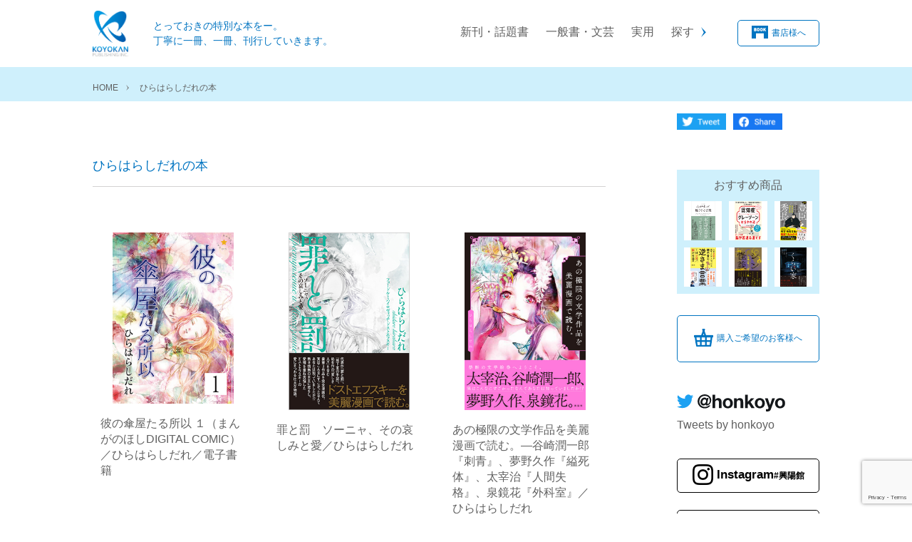

--- FILE ---
content_type: text/html; charset=UTF-8
request_url: https://koyokan.co.jp/writer/hiraharashidare/
body_size: 9452
content:
<!DOCTYPE html>
<html lang="ja">
<meta charset="UTF-8" >
<meta http-equiv="X-UA-Compatible" content="IE=edge" >
<meta content="width=device-width,initial-scale=1.0,user-scalable=yes" name="viewport">

<link rel="stylesheet" href="https://koyokan.co.jp/wp/wp-content/themes/koyokan/reset.css" type="text/css" media="screen" >
<link rel="stylesheet" href="https://koyokan.co.jp/wp/wp-content/themes/koyokan/nav.css" type="text/css" media="screen" >
<link rel="stylesheet" href="https://koyokan.co.jp/wp/wp-content/themes/koyokan/style.css" type="text/css" media="screen,print" >
<link rel="stylesheet" href="https://koyokan.co.jp/wp/wp-content/themes/koyokan/style_mq.css" type="text/css" media="screen" >
 
<!-- ユーザーエージェントでデバイスを振り分け -->
<script type="text/javascript">
if (((navigator.userAgent.indexOf('iPhone') > 0 && navigator.userAgent.indexOf('iPad') == -1) || navigator.userAgent.indexOf('iPod') > 0 || navigator.userAgent.indexOf('Android') > 0 && navigator.userAgent.indexOf('Mobile') > 0)) {
        document.write('<link rel="stylesheet" href="https://koyokan.co.jp/wp/wp-content/themes/koyokan/switch.css" type="text/css">');
}
</script>


<!-- HTML5 shim and Respond.js for IE8 support of HTML5 elements and media queries -->
<!-- WARNING: Respond.js doesn't work if you view the page via file:// -->
<!-- [if lt IE 9]>
<script src="https://oss.maxcdn.com/html5shiv/3.7.3/html5shiv.min.js"></script>
<script src="https://oss.maxcdn.com/respond/1.4.2/respond.min.js"></script>
<![endif]-->

<title>ひらはらしだれ | KOYOKAN</title>

<!-- All In One SEO Pack 3.6.2ob_start_detected [-1,-1] -->
<script type="application/ld+json" class="aioseop-schema">{}</script>
<link rel="canonical" href="https://koyokan.co.jp/writer/hiraharashidare/" />
<!-- All In One SEO Pack -->
<link rel='dns-prefetch' href='//www.google.com' />
<link rel='dns-prefetch' href='//s.w.org' />
<link rel="alternate" type="application/rss+xml" title="KOYOKAN &raquo; フィード" href="https://koyokan.co.jp/feed/" />
<link rel="alternate" type="application/rss+xml" title="KOYOKAN &raquo; コメントフィード" href="https://koyokan.co.jp/comments/feed/" />
<link rel="alternate" type="application/rss+xml" title="KOYOKAN &raquo; ひらはらしだれ 作家 のフィード" href="https://koyokan.co.jp/writer/hiraharashidare/feed/" />
		<script type="text/javascript">
			window._wpemojiSettings = {"baseUrl":"https:\/\/s.w.org\/images\/core\/emoji\/12.0.0-1\/72x72\/","ext":".png","svgUrl":"https:\/\/s.w.org\/images\/core\/emoji\/12.0.0-1\/svg\/","svgExt":".svg","source":{"concatemoji":"https:\/\/koyokan.co.jp\/wp\/wp-includes\/js\/wp-emoji-release.min.js?ver=d6f479442be1e132b412c7b4454281a4"}};
			/*! This file is auto-generated */
			!function(e,a,t){var r,n,o,i,p=a.createElement("canvas"),s=p.getContext&&p.getContext("2d");function c(e,t){var a=String.fromCharCode;s.clearRect(0,0,p.width,p.height),s.fillText(a.apply(this,e),0,0);var r=p.toDataURL();return s.clearRect(0,0,p.width,p.height),s.fillText(a.apply(this,t),0,0),r===p.toDataURL()}function l(e){if(!s||!s.fillText)return!1;switch(s.textBaseline="top",s.font="600 32px Arial",e){case"flag":return!c([127987,65039,8205,9895,65039],[127987,65039,8203,9895,65039])&&(!c([55356,56826,55356,56819],[55356,56826,8203,55356,56819])&&!c([55356,57332,56128,56423,56128,56418,56128,56421,56128,56430,56128,56423,56128,56447],[55356,57332,8203,56128,56423,8203,56128,56418,8203,56128,56421,8203,56128,56430,8203,56128,56423,8203,56128,56447]));case"emoji":return!c([55357,56424,55356,57342,8205,55358,56605,8205,55357,56424,55356,57340],[55357,56424,55356,57342,8203,55358,56605,8203,55357,56424,55356,57340])}return!1}function d(e){var t=a.createElement("script");t.src=e,t.defer=t.type="text/javascript",a.getElementsByTagName("head")[0].appendChild(t)}for(i=Array("flag","emoji"),t.supports={everything:!0,everythingExceptFlag:!0},o=0;o<i.length;o++)t.supports[i[o]]=l(i[o]),t.supports.everything=t.supports.everything&&t.supports[i[o]],"flag"!==i[o]&&(t.supports.everythingExceptFlag=t.supports.everythingExceptFlag&&t.supports[i[o]]);t.supports.everythingExceptFlag=t.supports.everythingExceptFlag&&!t.supports.flag,t.DOMReady=!1,t.readyCallback=function(){t.DOMReady=!0},t.supports.everything||(n=function(){t.readyCallback()},a.addEventListener?(a.addEventListener("DOMContentLoaded",n,!1),e.addEventListener("load",n,!1)):(e.attachEvent("onload",n),a.attachEvent("onreadystatechange",function(){"complete"===a.readyState&&t.readyCallback()})),(r=t.source||{}).concatemoji?d(r.concatemoji):r.wpemoji&&r.twemoji&&(d(r.twemoji),d(r.wpemoji)))}(window,document,window._wpemojiSettings);
		</script>
		<style type="text/css">
img.wp-smiley,
img.emoji {
	display: inline !important;
	border: none !important;
	box-shadow: none !important;
	height: 1em !important;
	width: 1em !important;
	margin: 0 .07em !important;
	vertical-align: -0.1em !important;
	background: none !important;
	padding: 0 !important;
}
</style>
	<link rel='stylesheet' id='wp-block-library-css'  href='https://koyokan.co.jp/wp/wp-includes/css/dist/block-library/style.min.css?ver=d6f479442be1e132b412c7b4454281a4' type='text/css' media='all' />
<link rel='stylesheet' id='wp-block-library-theme-css'  href='https://koyokan.co.jp/wp/wp-includes/css/dist/block-library/theme.min.css?ver=d6f479442be1e132b412c7b4454281a4' type='text/css' media='all' />
<link rel='stylesheet' id='contact-form-7-css'  href='https://koyokan.co.jp/wp/wp-content/plugins/contact-form-7/includes/css/styles.css?ver=5.1.9' type='text/css' media='all' />
<link rel='stylesheet' id='foogallery-core-css'  href='https://koyokan.co.jp/wp/wp-content/plugins/foogallery/extensions/default-templates/shared/css/foogallery.min.css?ver=1.9.25' type='text/css' media='all' />
<link rel='stylesheet' id='dflip-style-css'  href='https://koyokan.co.jp/wp/wp-content/plugins/3d-flipbook-dflip-lite/assets/css/dflip.min.css?ver=2.2.30' type='text/css' media='all' />
<script type='text/javascript' src='https://koyokan.co.jp/wp/wp-includes/js/jquery/jquery.js?ver=1.12.4-wp'></script>
<script type='text/javascript' src='https://koyokan.co.jp/wp/wp-includes/js/jquery/jquery-migrate.min.js?ver=1.4.1'></script>
<link rel='https://api.w.org/' href='https://koyokan.co.jp/wp-json/' />
<link rel="EditURI" type="application/rsd+xml" title="RSD" href="https://koyokan.co.jp/wp/xmlrpc.php?rsd" />
<link rel="wlwmanifest" type="application/wlwmanifest+xml" href="https://koyokan.co.jp/wp/wp-includes/wlwmanifest.xml" /> 

<link rel="icon" href="https://koyokan.co.jp/wp/wp-content/uploads/2020/06/cropped-fav-1-32x32.png" sizes="32x32" />
<link rel="icon" href="https://koyokan.co.jp/wp/wp-content/uploads/2020/06/cropped-fav-1-192x192.png" sizes="192x192" />
<link rel="apple-touch-icon" href="https://koyokan.co.jp/wp/wp-content/uploads/2020/06/cropped-fav-1-180x180.png" />
<meta name="msapplication-TileImage" content="https://koyokan.co.jp/wp/wp-content/uploads/2020/06/cropped-fav-1-270x270.png" />

<script src="https://koyokan.co.jp/wp/wp-content/themes/koyokan/js/nav.js" type="text/javascript"></script>
<script src="https://koyokan.co.jp/wp/wp-content/themes/koyokan/js/header_fixed.js" type="text/javascript"></script>
<script src="https://koyokan.co.jp/wp/wp-content/themes/koyokan/js/top_scroll.js" type="text/javascript"></script>
<script src="https://koyokan.co.jp/wp/wp-content/themes/koyokan/js/jquery.cookie.js" type="text/javascript"></script>


</head>
<body data-rsssl=1>


    <div class="wrap">


      <div class="header">
        <div class="header__content">
          <div class="logo">
        <a href="https://koyokan.co.jp"><img src="https://koyokan.co.jp/wp/wp-content/themes/koyokan/images/logo.png" alt="KOYOKAN ロゴ" class="pc_only"><img src="https://koyokan.co.jp/wp/wp-content/themes/koyokan/images/logo_sp.svg" class="sp_only" alt="KOYOKAN ロゴ"></a>
            <p class="header__lead">とっておきの特別な本をー。<br>丁寧に一冊、一冊、刊行していきます。</p>
          </div>
          <a class="nav-button" href="#">
            <span></span>
            <span></span>
            <span></span>
            <div class="nav__title"></div>
          </a>
          <nav class="nav-wrap">
            <ul class="nav">
              <li><a href="https://koyokan.co.jp/category/publication/featured/">新刊・話題書</a></li>
              <li><a href="https://koyokan.co.jp/category/publication/general/">一般書・文芸</a></li>
              <li><a href="https://koyokan.co.jp/category/publication/placticaluse/">実用</a></li>
              <li class="pc_only"><a class="searchMenu">探す</a></li>
              <li class="sp_only"><a href="https://koyokan.co.jp/category/publication/business/">社会・ビジネス</a></li>
              <li class="sp_only"><a href="https://koyokan.co.jp/category/publication/performingarts_and_subculture/">サブカル・芸能</a></li>
              <li class="sp_only"><a href="https://koyokan.co.jp/category/publication/overseastranslation/">海外翻訳</a></li>
              <li class="sp_only"><a href="https://koyokan.co.jp/category/publication/spiritualworld/">精神世界</a></li>
              <li class="sp_only"><a href="https://koyokan.co.jp/category/publication/comic/">コミック</a></li>
              <li class="sp_only"><a href="https://koyokan.co.jp/category/publication/e-book/">電子書籍</a></li>
              <li class="sp_only"><a href="https://koyokan.co.jp/category/publication/cd_dvd/">CD・DVD</a></li>
              <li class="sp_only"><a href="https://koyokan.co.jp/category/publication/">全件一覧</a></li>
              <li class="search__area--sp sp_only"><form id="form" action="https://koyokan.co.jp/" method="get">
  <div class="searchArea">
    <input id="s-box" name="s" type="text" class="searchBox" placeholder="タイトル キーワード"/>
    <button type="submit" class="searchButton"><img src="https://koyokan.co.jp/wp/wp-content/themes/koyokan/images/icon_search.svg" alt="検索"></button>
  </div>
</form>







</li>
              <li class="buy__button sp_only"><a href="https://koyokan.co.jp/purchase">購入ご希望のお客様へ</a></li>
              <li class="bookStore__button"><a href="https://koyokan.co.jp/book-store">書店様へ</a></li>
            </ul>
          </nav>
        </div><!-- ./header__content -->

        <div class="header__subArea">
          <div class="header__subContent">

            <div class="subMenu">
              <ul class="subnav">
                <li><a href="https://koyokan.co.jp/category/publication/business/">社会・ビジネス</a></li>
                <li><a href="https://koyokan.co.jp/category/publication/performingarts_and_subculture/">サブカル・芸能</a></li>
                <li><a href="https://koyokan.co.jp/category/publication/overseastranslation/">海外翻訳</a></li>
                <li><a href="https://koyokan.co.jp/category/publication/spiritualworld/">精神世界</a></li>
                <li><a href="https://koyokan.co.jp/category/publication/comic/">コミック</a></li>
                <li><a href="https://koyokan.co.jp/category/publication/e-book/">電子書籍</a></li>
                <li><a href="https://koyokan.co.jp/category/publication/cd_dvd/">CD・DVD</a></li>
                <li><a href="https://koyokan.co.jp/category/publication/">全件一覧</a></li>
              </ul>
            </div>

            <form id="form" action="https://koyokan.co.jp/" method="get">
  <div class="searchArea">
    <input id="s-box" name="s" type="text" class="searchBox" placeholder="タイトル キーワード"/>
    <button type="submit" class="searchButton"><img src="https://koyokan.co.jp/wp/wp-content/themes/koyokan/images/icon_search.svg" alt="検索"></button>
  </div>
</form>










            <a class="header__button--close">閉じる</a>

          </div><!-- ./header__subContent -->

        </div><!-- ./header__subArea -->

      </div><!-- ./header -->
    
          <div class="breadcrumbs">
        <ul class="breadcrumbs_list">
        <!-- Breadcrumb NavXT 6.5.0 -->
<li><a property="item" typeof="WebPage" title="Go to KOYOKAN." href="https://koyokan.co.jp" class="home" ><span property="name">HOME</span></a><meta property="position" content="1"></li><li><span property="name">ひらはらしだれの本</span><meta property="position" content="2"></li>       </ul>
      </div>
    
          <div class="snsHeader">
        
        <div class="snsHeader__area">

                    <ul class="snsHeader__list">
            <li><a href="//twitter.com/share?text=ひらはらしだれの本&url=https://koyokan.co.jp/writer/hiraharashidare" title="Twitterでシェア" onclick="javascript:window.open(this.href, '_blank', 'menubar=no,toolbar=no,resizable=yes,scrollbars=yes,height=400,width=600');return false;"><img src="https://koyokan.co.jp/wp/wp-content/themes/koyokan/images/twitter_btn.png" alt="Twitter"></a></li>
            <li><a href="//www.facebook.com/sharer.php?src=bm&u=https://koyokan.co.jp/writer/hiraharashidare&t=ひらはらしだれの本" title="Facebookでシェア" onclick="javascript:window.open(this.href, '_blank', 'menubar=no,toolbar=no,resizable=yes,scrollbars=yes,height=800,width=600');return false;"><img src="https://koyokan.co.jp/wp/wp-content/themes/koyokan/images/facebook_btn.png" alt="Facebook"></a>
            </li>
          </ul>
        </div>

      </div><!-- ./snsHeader -->
    
  <article>

        <div class="wrapper">

  　　　　<section class="mainContent">

          <h1 class="title--basic">ひらはらしだれの本</h1>

            <div class="container">    
            

              <div class="grid">

              

                <div class="grid__item--cat">


                                                                  <span class="icon--none">&nbsp;</span>

                     


                    <a href="https://koyokan.co.jp/87723a050121120106xx/" class="grid__link">
                      <div class="flexBox--sp">
                        <div class="grid__imageArea--cat">

                                                  <img src="https://koyokan.co.jp/wp/wp-content/uploads/2022/01/karekasa_01kan.jpg" alt="" />
                        
                            <div class="mask">
                              <div class="caption">

                              相傘屋の晴人。その仕事は思い出を忘れてさまよう霊を成仏させることだった。晴人は傘にとり憑いているチコをお供に旅を続ける。彼が旅する本当の理由とは？ 連作オムニバス作品集。
                              </div><!-- ./caption -->
                            </div><!-- ./mask -->
                        </div><!-- ./grid__imageArea -->
                        <h3 class="grid__title--cat">彼の傘屋たる所以 １（まんがのほしDIGITAL COMIC）／ひらはらしだれ／電子書籍</h3>
                      </div>
                    </a>
                  </div>

              
              

                <div class="grid__item--cat">


                                                                  <span class="icon--none">&nbsp;</span>

                     


                    <a href="https://koyokan.co.jp/9784877232559/" class="grid__link">
                      <div class="flexBox--sp">
                        <div class="grid__imageArea--cat">

                                                  <img src="https://koyokan.co.jp/wp/wp-content/uploads/2020/04/978-4-87723-255-9.jpg" alt="" />
                        
                            <div class="mask">
                              <div class="caption">

                              人間の愛憎を追求したロシアの国民的作家、ドストエフスキーが描いた、「現代の預言書」とも呼ばれる文学の最高峰『罪と罰』を美麗漫画化！　貧困の中で大学をやめた青年ラスコリニコフは独自の倫理観に基づき、強欲な金貸しの老婆を殺害し、目撃者のその妹まで殺してしまう。想定外の事故、良心の呵責、警察の捜査の影に怯…
                              </div><!-- ./caption -->
                            </div><!-- ./mask -->
                        </div><!-- ./grid__imageArea -->
                        <h3 class="grid__title--cat">罪と罰　ソーニャ、その哀しみと愛／ひらはらしだれ</h3>
                      </div>
                    </a>
                  </div>

              
              

                <div class="grid__item--cat">


                                                                  <span class="icon--none">&nbsp;</span>

                     


                    <a href="https://koyokan.co.jp/9784877232238/" class="grid__link">
                      <div class="flexBox--sp">
                        <div class="grid__imageArea--cat">

                                                  <img src="https://koyokan.co.jp/wp/wp-content/uploads/2020/05/9784877232238.jpg" alt="" />
                        
                            <div class="mask">
                              <div class="caption">

                              谷崎の美！ 夢野の狂！ 太宰の愛！ 鏡花の優！
 狂おしく咲き乱れる文学作品の極限愛がこの一冊に。谷崎潤一郎、太宰治、夢野久作の異色作を、人気絵師、ひらはらしだれ(片々 櫻絲)が「大人の愛」をテーマに完全漫画化。
それぞれの愛の絡み合い縺れる愛憎絵図を美しく残酷に描いていきます。
 禁断の文学…
                              </div><!-- ./caption -->
                            </div><!-- ./mask -->
                        </div><!-- ./grid__imageArea -->
                        <h3 class="grid__title--cat">あの極限の文学作品を美麗漫画で読む。―谷崎潤一郎『刺青』、夢野久作『縊死体』、太宰治『人間失格』、泉鏡花『外科室』／ひらはらしだれ</h3>
                      </div>
                    </a>
                  </div>

              
              

              </div><!-- ./grid -->



              <nav class="pagination-area">
                            </nav>

            </div><!-- ./container -->


          </section><!-- ./mainContent -->

            <section class="sideMenu">


			
		        <div class="sideOsusume">
	              <h3 class="sideOsusume__title">おすすめ商品</h3>
	              <div class="sideOsusume__grid">

		          
	                <a href="https://koyokan.co.jp/9784877233518/" class="sideOsusume__gridItem">
	                  	                    <img src="https://koyokan.co.jp/wp/wp-content/uploads/2026/01/9784877233518_500px.jpg" alt="" />
                                          </a>

		          
	                <a href="https://koyokan.co.jp/9784877233495/" class="sideOsusume__gridItem">
	                  	                    <img src="https://koyokan.co.jp/wp/wp-content/uploads/2025/12/9784877233495_500px.jpg" alt="" />
                                          </a>

		          
	                <a href="https://koyokan.co.jp/9784877233501/" class="sideOsusume__gridItem">
	                  	                    <img src="https://koyokan.co.jp/wp/wp-content/uploads/2025/12/9784877233501_500px.jpg" alt="" />
                                          </a>

		          
	                <a href="https://koyokan.co.jp/9784877233488/" class="sideOsusume__gridItem">
	                  	                    <img src="https://koyokan.co.jp/wp/wp-content/uploads/2025/11/9784877233488_500px.jpg" alt="" />
                                          </a>

		          
	                <a href="https://koyokan.co.jp/9784877233471/" class="sideOsusume__gridItem">
	                  	                    <img src="https://koyokan.co.jp/wp/wp-content/uploads/2025/10/9784877233471_500px.jpg" alt="" />
                                          </a>

		          
	                <a href="https://koyokan.co.jp/9784877233464/" class="sideOsusume__gridItem">
	                  	                    <img src="https://koyokan.co.jp/wp/wp-content/uploads/2025/10/9784877233464_500px.jpg" alt="" />
                                          </a>

		          
		          </div>
			    </div>

			<!-- ./トップページ以外に表示させるものここまで -->







            <div class="buy__button pc_only"><a href="https://koyokan.co.jp/purchase">購入ご希望のお客様へ</a></div>

            <div class="twitter">
              <a href="https://twitter.com/honkoyo" target="_blank" rel="noopener noreferrer"><img src="https://koyokan.co.jp/wp/wp-content/themes/koyokan/images/twitter_account.svg" alt="Twitter"></a>
              <a class="twitter-timeline" data-chrome="noheader nofooter" data-lang="ja" href="https://twitter.com/honkoyo?ref_src=twsrc%5Etfw" data-tweet-limit="5" data-chrome="nofooter">Tweets by honkoyo</a> <script async src="https://platform.twitter.com/widgets.js" charset="utf-8"></script>
            </div><!-- ./twitter -->

            <div class="instagram__button"><a href="https://www.instagram.com/koyokan_hensyubu/" target="_blank" rel="noopener noreferrer">Instagram<span>#興陽館</span></a></div>
	
	           <div class="pixiv__button"><a href="https://comic.pixiv.net/magazines/174" target="_blank" rel="noopener noreferrer"><span>ピクシブコミック まんがのほし</span></a></div>

  </section>

        </div><!-- ./wrapper -->


      </article>


<section>
  <div class="wrapper">
	 
	  
      <div class="foogallery foogallery-container foogallery-default foogallery-lightbox-none fg-gutter-0 fg-center fg-default fg-custom fg-loading-default fg-loaded-fade-in fg-hover-fade" id="foogallery-gallery-88" data-foogallery="{&quot;item&quot;:{&quot;showCaptionTitle&quot;:false,&quot;showCaptionDescription&quot;:false},&quot;lazy&quot;:true,&quot;src&quot;:&quot;data-src-fg&quot;,&quot;srcset&quot;:&quot;data-srcset-fg&quot;}" data-fg-common-fields="1" >
	<div class="fg-item"><figure class="fg-item-inner"><a href="http://manganohoshi.com/" target="_blank" data-caption-title="まんがのほし" data-caption-desc="まんがのほし" data-attachment-id="104" class="fg-thumb"><span class="fg-image-wrap"><img title="まんがのほし" width="200" height="79" data-src-fg="https://koyokan.co.jp/wp/wp-content/uploads/2020/04/mangano_banner-1.jpg" class="fg-image" /></span></a><figcaption class="fg-caption"><div class="fg-caption-inner"></div></figcaption></figure><div class="fg-loader"></div></div><div class="fg-item"><figure class="fg-item-inner"><a href="https://koyokan.co.jp/9784877231958/" target="_self" data-attachment-id="93" class="fg-thumb"><span class="fg-image-wrap"><img width="200" height="79" data-src-fg="https://koyokan.co.jp/wp/wp-content/uploads/2020/04/kodokugakimiwo_s.jpg" class="fg-image" /></span></a><figcaption class="fg-caption"><div class="fg-caption-inner"></div></figcaption></figure><div class="fg-loader"></div></div><div class="fg-item"><figure class="fg-item-inner"><a href="https://koyokan.co.jp/writer/sonoayako/" target="_self" data-attachment-id="91" class="fg-thumb"><span class="fg-image-wrap"><img alt="曽野綾子の本" width="200" height="79" data-src-fg="https://koyokan.co.jp/wp/wp-content/uploads/2020/04/sonoayako_banner3.jpg" class="fg-image" /></span></a><figcaption class="fg-caption"><div class="fg-caption-inner"></div></figcaption></figure><div class="fg-loader"></div></div><div class="fg-item"><figure class="fg-item-inner"><a href="https://koyokan.co.jp/writer/funaseshinsuke/" target="_self" data-attachment-id="96" class="fg-thumb"><span class="fg-image-wrap"><img width="200" height="79" data-src-fg="https://koyokan.co.jp/wp/wp-content/uploads/2020/04/funase.jpg" class="fg-image" /></span></a><figcaption class="fg-caption"><div class="fg-caption-inner"></div></figcaption></figure><div class="fg-loader"></div></div><div class="fg-item"><figure class="fg-item-inner"><a href="https://koyokan.co.jp/series/ashita-shindemoii-kataduke/" target="_self" data-attachment-id="89" class="fg-thumb"><span class="fg-image-wrap"><img width="200" height="79" data-src-fg="https://koyokan.co.jp/wp/wp-content/uploads/2020/04/ashitashindemoii_banner.jpg" class="fg-image" /></span></a><figcaption class="fg-caption"><div class="fg-caption-inner"></div></figcaption></figure><div class="fg-loader"></div></div><div class="fg-item"><figure class="fg-item-inner"><a href="https://koyokan.co.jp/writer/tamurasetsuko/" target="_self" data-attachment-id="90" class="fg-thumb"><span class="fg-image-wrap"><img width="200" height="79" data-src-fg="https://koyokan.co.jp/wp/wp-content/uploads/2020/04/osharena_banner_s.jpg" class="fg-image" /></span></a><figcaption class="fg-caption"><div class="fg-caption-inner"></div></figcaption></figure><div class="fg-loader"></div></div><div class="fg-item"><figure class="fg-item-inner"><a href="https://koyokan.co.jp/series/manganohoshi-comics/" target="_self" data-attachment-id="95" class="fg-thumb"><span class="fg-image-wrap"><img width="200" height="79" data-src-fg="https://koyokan.co.jp/wp/wp-content/uploads/2020/04/comics_banner.jpg" class="fg-image" /></span></a><figcaption class="fg-caption"><div class="fg-caption-inner"></div></figcaption></figure><div class="fg-loader"></div></div><div class="fg-item"><figure class="fg-item-inner"><a href="https://koyokan.co.jp/writer/terayamashuji/" target="_self" data-attachment-id="97" class="fg-thumb"><span class="fg-image-wrap"><img width="200" height="79" data-src-fg="https://koyokan.co.jp/wp/wp-content/uploads/2020/04/mureruna_banner_s.jpg" class="fg-image" /></span></a><figcaption class="fg-caption"><div class="fg-caption-inner"></div></figcaption></figure><div class="fg-loader"></div></div><div class="fg-item"><figure class="fg-item-inner"><a href="https://koyokan.co.jp/series/kosakin-konto-gekijyo/" target="_self" data-attachment-id="101" class="fg-thumb"><span class="fg-image-wrap"><img width="200" height="79" data-src-fg="https://koyokan.co.jp/wp/wp-content/uploads/2020/04/image5_s.jpg" class="fg-image" /></span></a><figcaption class="fg-caption"><div class="fg-caption-inner"></div></figcaption></figure><div class="fg-loader"></div></div><div class="fg-item"><figure class="fg-item-inner"><a href="https://koyokan.co.jp/series/miyakawamasaruno-pakapaka-koushinkyoku/" target="_self" data-attachment-id="102" class="fg-thumb"><span class="fg-image-wrap"><img width="200" height="79" data-src-fg="https://koyokan.co.jp/wp/wp-content/uploads/2020/04/pakapaka_banner_s.jpg" class="fg-image" /></span></a><figcaption class="fg-caption"><div class="fg-caption-inner"></div></figcaption></figure><div class="fg-loader"></div></div><div class="fg-item"><figure class="fg-item-inner"><a href="https://koyokan.co.jp/writer/adler/" target="_self" data-attachment-id="1152" class="fg-thumb"><span class="fg-image-wrap"><img alt="アルフレッド・アドラー" width="200" height="79" data-src-fg="https://koyokan.co.jp/wp/wp-content/uploads/2020/04/adler_banner.jpg" class="fg-image" /></span></a><figcaption class="fg-caption"><div class="fg-caption-inner"></div></figcaption></figure><div class="fg-loader"></div></div><div class="fg-item"><figure class="fg-item-inner"><a href="https://koyokan.co.jp/series/classics_series/" target="_self" data-attachment-id="1155" class="fg-thumb"><span class="fg-image-wrap"><img alt="KOYOKANクラシックス・シリーズ" width="200" height="79" data-src-fg="https://koyokan.co.jp/wp/wp-content/uploads/2020/04/classics_banner2.jpg" class="fg-image" /></span></a><figcaption class="fg-caption"><div class="fg-caption-inner"></div></figcaption></figure><div class="fg-loader"></div></div><div class="fg-item"><figure class="fg-item-inner"><a href="https://www.koyokan.co.jp/series/zukaidakarawakaru/" target="_self" data-attachment-id="1240" class="fg-thumb"><span class="fg-image-wrap"><img alt="図解だからわかるシリーズ" width="200" height="79" data-src-fg="https://koyokan.co.jp/wp/wp-content/uploads/2020/04/zukai_banner.jpg" class="fg-image" /></span></a><figcaption class="fg-caption"><div class="fg-caption-inner"></div></figcaption></figure><div class="fg-loader"></div></div><div class="fg-item"><figure class="fg-item-inner"><a href="https://www.koyokan.co.jp/series/wadahideki/" data-attachment-id="1543" class="fg-thumb"><span class="fg-image-wrap"><img alt="和田秀樹の本" width="200" height="79" data-src-fg="https://koyokan.co.jp/wp/wp-content/uploads/2020/04/wadahideki_banner.jpg" class="fg-image" /></span></a><figcaption class="fg-caption"><div class="fg-caption-inner"></div></figcaption></figure><div class="fg-loader"></div></div><div class="fg-item"><figure class="fg-item-inner"><a href="https://www.koyokan.co.jp/series/taigaasadora/" data-attachment-id="1544" class="fg-thumb"><span class="fg-image-wrap"><img width="200" height="79" data-src-fg="https://koyokan.co.jp/wp/wp-content/uploads/2020/04/tv.jpg" class="fg-image" /></span></a><figcaption class="fg-caption"><div class="fg-caption-inner"></div></figcaption></figure><div class="fg-loader"></div></div></div>


  </div><!-- ./wrapper -->

</section>



  <footer>
	<div class="footer__wrap">
	  <div class="footer__nav">
		<ul class="footer__nav--link">
		  <li><a href="https://koyokan.co.jp/book-store">書店様へ</a></li>
		  <li><a href="https://koyokan.co.jp/purchase">購入ご希望のお客様へ</a></li>
		</ul>
		<ul class="footer__nav--switch">
		  <li><a id="switchDevice__btnPC" href="#">PC版</a></li>
		  <li><a id="switchDevice__btnSP" href="#">スマートフォン版</a></li>
		</ul>
	  </div>
      <div class="footer__area">
        <ul class="footer__menu">
          <li><a href="https://koyokan.co.jp/company">会社概要</a></li>
          <li><a href="https://koyokan.co.jp/policy">個人情報の取り扱いについて</a></li>
          <li><a href="https://koyokan.co.jp/business">特定商取引法に関する表示</a></li>
          <li><a href="https://koyokan.co.jp/toiawas">お問い合わせ</a></li>
          <li><a href="https://koyokan.co.jp/sitemap">サイトマップ</a></li>
        </ul>
        <p class="copyright">&copy; 2020 KOYOKAN</p>
      </div>
    </div>
  </footer>

    <div id="page_top"><a href="#"></a></div>

    </div><!-- ./wrap -->

  <script type='text/javascript'>
/* <![CDATA[ */
var wpcf7 = {"apiSettings":{"root":"https:\/\/koyokan.co.jp\/wp-json\/contact-form-7\/v1","namespace":"contact-form-7\/v1"}};
/* ]]> */
</script>
<script type='text/javascript' src='https://koyokan.co.jp/wp/wp-content/plugins/contact-form-7/includes/js/scripts.js?ver=5.1.9'></script>
<script type='text/javascript' src='https://www.google.com/recaptcha/api.js?render=6Lfwq8spAAAAAKd_OEgol0KWR-slUceJXScp1Mg3&#038;ver=3.0'></script>
<script type='text/javascript' src='https://koyokan.co.jp/wp/wp-content/plugins/3d-flipbook-dflip-lite/assets/js/dflip.min.js?ver=2.2.30'></script>
<script type='text/javascript' src='https://koyokan.co.jp/wp/wp-includes/js/wp-embed.min.js?ver=d6f479442be1e132b412c7b4454281a4'></script>
<script type='text/javascript' src='https://koyokan.co.jp/wp/wp-content/plugins/foogallery/extensions/default-templates/shared/js/foogallery.min.js?ver=1.9.25'></script>
<script data-cfasync="false"> var dFlipLocation = "https://koyokan.co.jp/wp/wp-content/plugins/3d-flipbook-dflip-lite/assets/"; var dFlipWPGlobal = {"text":{"toggleSound":"Turn on\/off Sound","toggleThumbnails":"Toggle Thumbnails","toggleOutline":"Toggle Outline\/Bookmark","previousPage":"Previous Page","nextPage":"Next Page","toggleFullscreen":"Toggle Fullscreen","zoomIn":"Zoom In","zoomOut":"Zoom Out","toggleHelp":"Toggle Help","singlePageMode":"Single Page Mode","doublePageMode":"Double Page Mode","downloadPDFFile":"Download PDF File","gotoFirstPage":"Goto First Page","gotoLastPage":"Goto Last Page","share":"Share","mailSubject":"I wanted you to see this FlipBook","mailBody":"Check out this site {{url}}","loading":"DearFlip: Loading "},"moreControls":"download,pageMode,startPage,endPage,sound","hideControls":"","scrollWheel":"false","backgroundColor":"#777","backgroundImage":"","height":"auto","paddingLeft":"20","paddingRight":"20","controlsPosition":"bottom","duration":800,"soundEnable":"true","enableDownload":"true","showSearchControl":"false","showPrintControl":"false","enableAnnotation":false,"enableAnalytics":"false","webgl":"true","hard":"none","maxTextureSize":"1600","rangeChunkSize":"524288","zoomRatio":1.5,"stiffness":3,"pageMode":"0","singlePageMode":"0","pageSize":"0","autoPlay":"false","autoPlayDuration":5000,"autoPlayStart":"false","linkTarget":"2","sharePrefix":"flipbook-"};</script><script type="text/javascript">
( function( sitekey, actions ) {

	document.addEventListener( 'DOMContentLoaded', function( event ) {
		var wpcf7recaptcha = {

			execute: function( action ) {
				grecaptcha.execute(
					sitekey,
					{ action: action }
				).then( function( token ) {
					var event = new CustomEvent( 'wpcf7grecaptchaexecuted', {
						detail: {
							action: action,
							token: token,
						},
					} );

					document.dispatchEvent( event );
				} );
			},

			executeOnHomepage: function() {
				wpcf7recaptcha.execute( actions[ 'homepage' ] );
			},

			executeOnContactform: function() {
				wpcf7recaptcha.execute( actions[ 'contactform' ] );
			},

		};

		grecaptcha.ready(
			wpcf7recaptcha.executeOnHomepage
		);

		document.addEventListener( 'change',
			wpcf7recaptcha.executeOnContactform, false
		);

		document.addEventListener( 'wpcf7submit',
			wpcf7recaptcha.executeOnHomepage, false
		);

	} );

	document.addEventListener( 'wpcf7grecaptchaexecuted', function( event ) {
		var fields = document.querySelectorAll(
			"form.wpcf7-form input[name='g-recaptcha-response']"
		);

		for ( var i = 0; i < fields.length; i++ ) {
			var field = fields[ i ];
			field.setAttribute( 'value', event.detail.token );
		}
	} );

} )(
	'6Lfwq8spAAAAAKd_OEgol0KWR-slUceJXScp1Mg3',
	{"homepage":"homepage","contactform":"contactform"}
);
</script>



     <script type="text/javascript">
      jQuery(document).ready(function($){
      $("head").append("<meta name='viewport' content="
        +($.cookie("switchScreen") == 1 ? 
          "'width=1100'" : 
          "'width=device-width, initial-scale=1.0, user-scalable=no, minimum-scale=1.0, maximum-scale=1.0'")
        +" />");
      });

      jQuery(document).ready(function($){
        $("#switchDevice__btnPC, #switchDevice__btnSP").click(function() {
          $.cookie("switchScreen", $(this).attr("id") == "switchDevice__btnPC" ? 1 : 0);
          location.reload();
          return false;
        });
      });
    </script>


  </body>
</html>

--- FILE ---
content_type: text/html; charset=utf-8
request_url: https://www.google.com/recaptcha/api2/anchor?ar=1&k=6Lfwq8spAAAAAKd_OEgol0KWR-slUceJXScp1Mg3&co=aHR0cHM6Ly9rb3lva2FuLmNvLmpwOjQ0Mw..&hl=en&v=PoyoqOPhxBO7pBk68S4YbpHZ&size=invisible&anchor-ms=20000&execute-ms=30000&cb=lurysjrph0ob
body_size: 48739
content:
<!DOCTYPE HTML><html dir="ltr" lang="en"><head><meta http-equiv="Content-Type" content="text/html; charset=UTF-8">
<meta http-equiv="X-UA-Compatible" content="IE=edge">
<title>reCAPTCHA</title>
<style type="text/css">
/* cyrillic-ext */
@font-face {
  font-family: 'Roboto';
  font-style: normal;
  font-weight: 400;
  font-stretch: 100%;
  src: url(//fonts.gstatic.com/s/roboto/v48/KFO7CnqEu92Fr1ME7kSn66aGLdTylUAMa3GUBHMdazTgWw.woff2) format('woff2');
  unicode-range: U+0460-052F, U+1C80-1C8A, U+20B4, U+2DE0-2DFF, U+A640-A69F, U+FE2E-FE2F;
}
/* cyrillic */
@font-face {
  font-family: 'Roboto';
  font-style: normal;
  font-weight: 400;
  font-stretch: 100%;
  src: url(//fonts.gstatic.com/s/roboto/v48/KFO7CnqEu92Fr1ME7kSn66aGLdTylUAMa3iUBHMdazTgWw.woff2) format('woff2');
  unicode-range: U+0301, U+0400-045F, U+0490-0491, U+04B0-04B1, U+2116;
}
/* greek-ext */
@font-face {
  font-family: 'Roboto';
  font-style: normal;
  font-weight: 400;
  font-stretch: 100%;
  src: url(//fonts.gstatic.com/s/roboto/v48/KFO7CnqEu92Fr1ME7kSn66aGLdTylUAMa3CUBHMdazTgWw.woff2) format('woff2');
  unicode-range: U+1F00-1FFF;
}
/* greek */
@font-face {
  font-family: 'Roboto';
  font-style: normal;
  font-weight: 400;
  font-stretch: 100%;
  src: url(//fonts.gstatic.com/s/roboto/v48/KFO7CnqEu92Fr1ME7kSn66aGLdTylUAMa3-UBHMdazTgWw.woff2) format('woff2');
  unicode-range: U+0370-0377, U+037A-037F, U+0384-038A, U+038C, U+038E-03A1, U+03A3-03FF;
}
/* math */
@font-face {
  font-family: 'Roboto';
  font-style: normal;
  font-weight: 400;
  font-stretch: 100%;
  src: url(//fonts.gstatic.com/s/roboto/v48/KFO7CnqEu92Fr1ME7kSn66aGLdTylUAMawCUBHMdazTgWw.woff2) format('woff2');
  unicode-range: U+0302-0303, U+0305, U+0307-0308, U+0310, U+0312, U+0315, U+031A, U+0326-0327, U+032C, U+032F-0330, U+0332-0333, U+0338, U+033A, U+0346, U+034D, U+0391-03A1, U+03A3-03A9, U+03B1-03C9, U+03D1, U+03D5-03D6, U+03F0-03F1, U+03F4-03F5, U+2016-2017, U+2034-2038, U+203C, U+2040, U+2043, U+2047, U+2050, U+2057, U+205F, U+2070-2071, U+2074-208E, U+2090-209C, U+20D0-20DC, U+20E1, U+20E5-20EF, U+2100-2112, U+2114-2115, U+2117-2121, U+2123-214F, U+2190, U+2192, U+2194-21AE, U+21B0-21E5, U+21F1-21F2, U+21F4-2211, U+2213-2214, U+2216-22FF, U+2308-230B, U+2310, U+2319, U+231C-2321, U+2336-237A, U+237C, U+2395, U+239B-23B7, U+23D0, U+23DC-23E1, U+2474-2475, U+25AF, U+25B3, U+25B7, U+25BD, U+25C1, U+25CA, U+25CC, U+25FB, U+266D-266F, U+27C0-27FF, U+2900-2AFF, U+2B0E-2B11, U+2B30-2B4C, U+2BFE, U+3030, U+FF5B, U+FF5D, U+1D400-1D7FF, U+1EE00-1EEFF;
}
/* symbols */
@font-face {
  font-family: 'Roboto';
  font-style: normal;
  font-weight: 400;
  font-stretch: 100%;
  src: url(//fonts.gstatic.com/s/roboto/v48/KFO7CnqEu92Fr1ME7kSn66aGLdTylUAMaxKUBHMdazTgWw.woff2) format('woff2');
  unicode-range: U+0001-000C, U+000E-001F, U+007F-009F, U+20DD-20E0, U+20E2-20E4, U+2150-218F, U+2190, U+2192, U+2194-2199, U+21AF, U+21E6-21F0, U+21F3, U+2218-2219, U+2299, U+22C4-22C6, U+2300-243F, U+2440-244A, U+2460-24FF, U+25A0-27BF, U+2800-28FF, U+2921-2922, U+2981, U+29BF, U+29EB, U+2B00-2BFF, U+4DC0-4DFF, U+FFF9-FFFB, U+10140-1018E, U+10190-1019C, U+101A0, U+101D0-101FD, U+102E0-102FB, U+10E60-10E7E, U+1D2C0-1D2D3, U+1D2E0-1D37F, U+1F000-1F0FF, U+1F100-1F1AD, U+1F1E6-1F1FF, U+1F30D-1F30F, U+1F315, U+1F31C, U+1F31E, U+1F320-1F32C, U+1F336, U+1F378, U+1F37D, U+1F382, U+1F393-1F39F, U+1F3A7-1F3A8, U+1F3AC-1F3AF, U+1F3C2, U+1F3C4-1F3C6, U+1F3CA-1F3CE, U+1F3D4-1F3E0, U+1F3ED, U+1F3F1-1F3F3, U+1F3F5-1F3F7, U+1F408, U+1F415, U+1F41F, U+1F426, U+1F43F, U+1F441-1F442, U+1F444, U+1F446-1F449, U+1F44C-1F44E, U+1F453, U+1F46A, U+1F47D, U+1F4A3, U+1F4B0, U+1F4B3, U+1F4B9, U+1F4BB, U+1F4BF, U+1F4C8-1F4CB, U+1F4D6, U+1F4DA, U+1F4DF, U+1F4E3-1F4E6, U+1F4EA-1F4ED, U+1F4F7, U+1F4F9-1F4FB, U+1F4FD-1F4FE, U+1F503, U+1F507-1F50B, U+1F50D, U+1F512-1F513, U+1F53E-1F54A, U+1F54F-1F5FA, U+1F610, U+1F650-1F67F, U+1F687, U+1F68D, U+1F691, U+1F694, U+1F698, U+1F6AD, U+1F6B2, U+1F6B9-1F6BA, U+1F6BC, U+1F6C6-1F6CF, U+1F6D3-1F6D7, U+1F6E0-1F6EA, U+1F6F0-1F6F3, U+1F6F7-1F6FC, U+1F700-1F7FF, U+1F800-1F80B, U+1F810-1F847, U+1F850-1F859, U+1F860-1F887, U+1F890-1F8AD, U+1F8B0-1F8BB, U+1F8C0-1F8C1, U+1F900-1F90B, U+1F93B, U+1F946, U+1F984, U+1F996, U+1F9E9, U+1FA00-1FA6F, U+1FA70-1FA7C, U+1FA80-1FA89, U+1FA8F-1FAC6, U+1FACE-1FADC, U+1FADF-1FAE9, U+1FAF0-1FAF8, U+1FB00-1FBFF;
}
/* vietnamese */
@font-face {
  font-family: 'Roboto';
  font-style: normal;
  font-weight: 400;
  font-stretch: 100%;
  src: url(//fonts.gstatic.com/s/roboto/v48/KFO7CnqEu92Fr1ME7kSn66aGLdTylUAMa3OUBHMdazTgWw.woff2) format('woff2');
  unicode-range: U+0102-0103, U+0110-0111, U+0128-0129, U+0168-0169, U+01A0-01A1, U+01AF-01B0, U+0300-0301, U+0303-0304, U+0308-0309, U+0323, U+0329, U+1EA0-1EF9, U+20AB;
}
/* latin-ext */
@font-face {
  font-family: 'Roboto';
  font-style: normal;
  font-weight: 400;
  font-stretch: 100%;
  src: url(//fonts.gstatic.com/s/roboto/v48/KFO7CnqEu92Fr1ME7kSn66aGLdTylUAMa3KUBHMdazTgWw.woff2) format('woff2');
  unicode-range: U+0100-02BA, U+02BD-02C5, U+02C7-02CC, U+02CE-02D7, U+02DD-02FF, U+0304, U+0308, U+0329, U+1D00-1DBF, U+1E00-1E9F, U+1EF2-1EFF, U+2020, U+20A0-20AB, U+20AD-20C0, U+2113, U+2C60-2C7F, U+A720-A7FF;
}
/* latin */
@font-face {
  font-family: 'Roboto';
  font-style: normal;
  font-weight: 400;
  font-stretch: 100%;
  src: url(//fonts.gstatic.com/s/roboto/v48/KFO7CnqEu92Fr1ME7kSn66aGLdTylUAMa3yUBHMdazQ.woff2) format('woff2');
  unicode-range: U+0000-00FF, U+0131, U+0152-0153, U+02BB-02BC, U+02C6, U+02DA, U+02DC, U+0304, U+0308, U+0329, U+2000-206F, U+20AC, U+2122, U+2191, U+2193, U+2212, U+2215, U+FEFF, U+FFFD;
}
/* cyrillic-ext */
@font-face {
  font-family: 'Roboto';
  font-style: normal;
  font-weight: 500;
  font-stretch: 100%;
  src: url(//fonts.gstatic.com/s/roboto/v48/KFO7CnqEu92Fr1ME7kSn66aGLdTylUAMa3GUBHMdazTgWw.woff2) format('woff2');
  unicode-range: U+0460-052F, U+1C80-1C8A, U+20B4, U+2DE0-2DFF, U+A640-A69F, U+FE2E-FE2F;
}
/* cyrillic */
@font-face {
  font-family: 'Roboto';
  font-style: normal;
  font-weight: 500;
  font-stretch: 100%;
  src: url(//fonts.gstatic.com/s/roboto/v48/KFO7CnqEu92Fr1ME7kSn66aGLdTylUAMa3iUBHMdazTgWw.woff2) format('woff2');
  unicode-range: U+0301, U+0400-045F, U+0490-0491, U+04B0-04B1, U+2116;
}
/* greek-ext */
@font-face {
  font-family: 'Roboto';
  font-style: normal;
  font-weight: 500;
  font-stretch: 100%;
  src: url(//fonts.gstatic.com/s/roboto/v48/KFO7CnqEu92Fr1ME7kSn66aGLdTylUAMa3CUBHMdazTgWw.woff2) format('woff2');
  unicode-range: U+1F00-1FFF;
}
/* greek */
@font-face {
  font-family: 'Roboto';
  font-style: normal;
  font-weight: 500;
  font-stretch: 100%;
  src: url(//fonts.gstatic.com/s/roboto/v48/KFO7CnqEu92Fr1ME7kSn66aGLdTylUAMa3-UBHMdazTgWw.woff2) format('woff2');
  unicode-range: U+0370-0377, U+037A-037F, U+0384-038A, U+038C, U+038E-03A1, U+03A3-03FF;
}
/* math */
@font-face {
  font-family: 'Roboto';
  font-style: normal;
  font-weight: 500;
  font-stretch: 100%;
  src: url(//fonts.gstatic.com/s/roboto/v48/KFO7CnqEu92Fr1ME7kSn66aGLdTylUAMawCUBHMdazTgWw.woff2) format('woff2');
  unicode-range: U+0302-0303, U+0305, U+0307-0308, U+0310, U+0312, U+0315, U+031A, U+0326-0327, U+032C, U+032F-0330, U+0332-0333, U+0338, U+033A, U+0346, U+034D, U+0391-03A1, U+03A3-03A9, U+03B1-03C9, U+03D1, U+03D5-03D6, U+03F0-03F1, U+03F4-03F5, U+2016-2017, U+2034-2038, U+203C, U+2040, U+2043, U+2047, U+2050, U+2057, U+205F, U+2070-2071, U+2074-208E, U+2090-209C, U+20D0-20DC, U+20E1, U+20E5-20EF, U+2100-2112, U+2114-2115, U+2117-2121, U+2123-214F, U+2190, U+2192, U+2194-21AE, U+21B0-21E5, U+21F1-21F2, U+21F4-2211, U+2213-2214, U+2216-22FF, U+2308-230B, U+2310, U+2319, U+231C-2321, U+2336-237A, U+237C, U+2395, U+239B-23B7, U+23D0, U+23DC-23E1, U+2474-2475, U+25AF, U+25B3, U+25B7, U+25BD, U+25C1, U+25CA, U+25CC, U+25FB, U+266D-266F, U+27C0-27FF, U+2900-2AFF, U+2B0E-2B11, U+2B30-2B4C, U+2BFE, U+3030, U+FF5B, U+FF5D, U+1D400-1D7FF, U+1EE00-1EEFF;
}
/* symbols */
@font-face {
  font-family: 'Roboto';
  font-style: normal;
  font-weight: 500;
  font-stretch: 100%;
  src: url(//fonts.gstatic.com/s/roboto/v48/KFO7CnqEu92Fr1ME7kSn66aGLdTylUAMaxKUBHMdazTgWw.woff2) format('woff2');
  unicode-range: U+0001-000C, U+000E-001F, U+007F-009F, U+20DD-20E0, U+20E2-20E4, U+2150-218F, U+2190, U+2192, U+2194-2199, U+21AF, U+21E6-21F0, U+21F3, U+2218-2219, U+2299, U+22C4-22C6, U+2300-243F, U+2440-244A, U+2460-24FF, U+25A0-27BF, U+2800-28FF, U+2921-2922, U+2981, U+29BF, U+29EB, U+2B00-2BFF, U+4DC0-4DFF, U+FFF9-FFFB, U+10140-1018E, U+10190-1019C, U+101A0, U+101D0-101FD, U+102E0-102FB, U+10E60-10E7E, U+1D2C0-1D2D3, U+1D2E0-1D37F, U+1F000-1F0FF, U+1F100-1F1AD, U+1F1E6-1F1FF, U+1F30D-1F30F, U+1F315, U+1F31C, U+1F31E, U+1F320-1F32C, U+1F336, U+1F378, U+1F37D, U+1F382, U+1F393-1F39F, U+1F3A7-1F3A8, U+1F3AC-1F3AF, U+1F3C2, U+1F3C4-1F3C6, U+1F3CA-1F3CE, U+1F3D4-1F3E0, U+1F3ED, U+1F3F1-1F3F3, U+1F3F5-1F3F7, U+1F408, U+1F415, U+1F41F, U+1F426, U+1F43F, U+1F441-1F442, U+1F444, U+1F446-1F449, U+1F44C-1F44E, U+1F453, U+1F46A, U+1F47D, U+1F4A3, U+1F4B0, U+1F4B3, U+1F4B9, U+1F4BB, U+1F4BF, U+1F4C8-1F4CB, U+1F4D6, U+1F4DA, U+1F4DF, U+1F4E3-1F4E6, U+1F4EA-1F4ED, U+1F4F7, U+1F4F9-1F4FB, U+1F4FD-1F4FE, U+1F503, U+1F507-1F50B, U+1F50D, U+1F512-1F513, U+1F53E-1F54A, U+1F54F-1F5FA, U+1F610, U+1F650-1F67F, U+1F687, U+1F68D, U+1F691, U+1F694, U+1F698, U+1F6AD, U+1F6B2, U+1F6B9-1F6BA, U+1F6BC, U+1F6C6-1F6CF, U+1F6D3-1F6D7, U+1F6E0-1F6EA, U+1F6F0-1F6F3, U+1F6F7-1F6FC, U+1F700-1F7FF, U+1F800-1F80B, U+1F810-1F847, U+1F850-1F859, U+1F860-1F887, U+1F890-1F8AD, U+1F8B0-1F8BB, U+1F8C0-1F8C1, U+1F900-1F90B, U+1F93B, U+1F946, U+1F984, U+1F996, U+1F9E9, U+1FA00-1FA6F, U+1FA70-1FA7C, U+1FA80-1FA89, U+1FA8F-1FAC6, U+1FACE-1FADC, U+1FADF-1FAE9, U+1FAF0-1FAF8, U+1FB00-1FBFF;
}
/* vietnamese */
@font-face {
  font-family: 'Roboto';
  font-style: normal;
  font-weight: 500;
  font-stretch: 100%;
  src: url(//fonts.gstatic.com/s/roboto/v48/KFO7CnqEu92Fr1ME7kSn66aGLdTylUAMa3OUBHMdazTgWw.woff2) format('woff2');
  unicode-range: U+0102-0103, U+0110-0111, U+0128-0129, U+0168-0169, U+01A0-01A1, U+01AF-01B0, U+0300-0301, U+0303-0304, U+0308-0309, U+0323, U+0329, U+1EA0-1EF9, U+20AB;
}
/* latin-ext */
@font-face {
  font-family: 'Roboto';
  font-style: normal;
  font-weight: 500;
  font-stretch: 100%;
  src: url(//fonts.gstatic.com/s/roboto/v48/KFO7CnqEu92Fr1ME7kSn66aGLdTylUAMa3KUBHMdazTgWw.woff2) format('woff2');
  unicode-range: U+0100-02BA, U+02BD-02C5, U+02C7-02CC, U+02CE-02D7, U+02DD-02FF, U+0304, U+0308, U+0329, U+1D00-1DBF, U+1E00-1E9F, U+1EF2-1EFF, U+2020, U+20A0-20AB, U+20AD-20C0, U+2113, U+2C60-2C7F, U+A720-A7FF;
}
/* latin */
@font-face {
  font-family: 'Roboto';
  font-style: normal;
  font-weight: 500;
  font-stretch: 100%;
  src: url(//fonts.gstatic.com/s/roboto/v48/KFO7CnqEu92Fr1ME7kSn66aGLdTylUAMa3yUBHMdazQ.woff2) format('woff2');
  unicode-range: U+0000-00FF, U+0131, U+0152-0153, U+02BB-02BC, U+02C6, U+02DA, U+02DC, U+0304, U+0308, U+0329, U+2000-206F, U+20AC, U+2122, U+2191, U+2193, U+2212, U+2215, U+FEFF, U+FFFD;
}
/* cyrillic-ext */
@font-face {
  font-family: 'Roboto';
  font-style: normal;
  font-weight: 900;
  font-stretch: 100%;
  src: url(//fonts.gstatic.com/s/roboto/v48/KFO7CnqEu92Fr1ME7kSn66aGLdTylUAMa3GUBHMdazTgWw.woff2) format('woff2');
  unicode-range: U+0460-052F, U+1C80-1C8A, U+20B4, U+2DE0-2DFF, U+A640-A69F, U+FE2E-FE2F;
}
/* cyrillic */
@font-face {
  font-family: 'Roboto';
  font-style: normal;
  font-weight: 900;
  font-stretch: 100%;
  src: url(//fonts.gstatic.com/s/roboto/v48/KFO7CnqEu92Fr1ME7kSn66aGLdTylUAMa3iUBHMdazTgWw.woff2) format('woff2');
  unicode-range: U+0301, U+0400-045F, U+0490-0491, U+04B0-04B1, U+2116;
}
/* greek-ext */
@font-face {
  font-family: 'Roboto';
  font-style: normal;
  font-weight: 900;
  font-stretch: 100%;
  src: url(//fonts.gstatic.com/s/roboto/v48/KFO7CnqEu92Fr1ME7kSn66aGLdTylUAMa3CUBHMdazTgWw.woff2) format('woff2');
  unicode-range: U+1F00-1FFF;
}
/* greek */
@font-face {
  font-family: 'Roboto';
  font-style: normal;
  font-weight: 900;
  font-stretch: 100%;
  src: url(//fonts.gstatic.com/s/roboto/v48/KFO7CnqEu92Fr1ME7kSn66aGLdTylUAMa3-UBHMdazTgWw.woff2) format('woff2');
  unicode-range: U+0370-0377, U+037A-037F, U+0384-038A, U+038C, U+038E-03A1, U+03A3-03FF;
}
/* math */
@font-face {
  font-family: 'Roboto';
  font-style: normal;
  font-weight: 900;
  font-stretch: 100%;
  src: url(//fonts.gstatic.com/s/roboto/v48/KFO7CnqEu92Fr1ME7kSn66aGLdTylUAMawCUBHMdazTgWw.woff2) format('woff2');
  unicode-range: U+0302-0303, U+0305, U+0307-0308, U+0310, U+0312, U+0315, U+031A, U+0326-0327, U+032C, U+032F-0330, U+0332-0333, U+0338, U+033A, U+0346, U+034D, U+0391-03A1, U+03A3-03A9, U+03B1-03C9, U+03D1, U+03D5-03D6, U+03F0-03F1, U+03F4-03F5, U+2016-2017, U+2034-2038, U+203C, U+2040, U+2043, U+2047, U+2050, U+2057, U+205F, U+2070-2071, U+2074-208E, U+2090-209C, U+20D0-20DC, U+20E1, U+20E5-20EF, U+2100-2112, U+2114-2115, U+2117-2121, U+2123-214F, U+2190, U+2192, U+2194-21AE, U+21B0-21E5, U+21F1-21F2, U+21F4-2211, U+2213-2214, U+2216-22FF, U+2308-230B, U+2310, U+2319, U+231C-2321, U+2336-237A, U+237C, U+2395, U+239B-23B7, U+23D0, U+23DC-23E1, U+2474-2475, U+25AF, U+25B3, U+25B7, U+25BD, U+25C1, U+25CA, U+25CC, U+25FB, U+266D-266F, U+27C0-27FF, U+2900-2AFF, U+2B0E-2B11, U+2B30-2B4C, U+2BFE, U+3030, U+FF5B, U+FF5D, U+1D400-1D7FF, U+1EE00-1EEFF;
}
/* symbols */
@font-face {
  font-family: 'Roboto';
  font-style: normal;
  font-weight: 900;
  font-stretch: 100%;
  src: url(//fonts.gstatic.com/s/roboto/v48/KFO7CnqEu92Fr1ME7kSn66aGLdTylUAMaxKUBHMdazTgWw.woff2) format('woff2');
  unicode-range: U+0001-000C, U+000E-001F, U+007F-009F, U+20DD-20E0, U+20E2-20E4, U+2150-218F, U+2190, U+2192, U+2194-2199, U+21AF, U+21E6-21F0, U+21F3, U+2218-2219, U+2299, U+22C4-22C6, U+2300-243F, U+2440-244A, U+2460-24FF, U+25A0-27BF, U+2800-28FF, U+2921-2922, U+2981, U+29BF, U+29EB, U+2B00-2BFF, U+4DC0-4DFF, U+FFF9-FFFB, U+10140-1018E, U+10190-1019C, U+101A0, U+101D0-101FD, U+102E0-102FB, U+10E60-10E7E, U+1D2C0-1D2D3, U+1D2E0-1D37F, U+1F000-1F0FF, U+1F100-1F1AD, U+1F1E6-1F1FF, U+1F30D-1F30F, U+1F315, U+1F31C, U+1F31E, U+1F320-1F32C, U+1F336, U+1F378, U+1F37D, U+1F382, U+1F393-1F39F, U+1F3A7-1F3A8, U+1F3AC-1F3AF, U+1F3C2, U+1F3C4-1F3C6, U+1F3CA-1F3CE, U+1F3D4-1F3E0, U+1F3ED, U+1F3F1-1F3F3, U+1F3F5-1F3F7, U+1F408, U+1F415, U+1F41F, U+1F426, U+1F43F, U+1F441-1F442, U+1F444, U+1F446-1F449, U+1F44C-1F44E, U+1F453, U+1F46A, U+1F47D, U+1F4A3, U+1F4B0, U+1F4B3, U+1F4B9, U+1F4BB, U+1F4BF, U+1F4C8-1F4CB, U+1F4D6, U+1F4DA, U+1F4DF, U+1F4E3-1F4E6, U+1F4EA-1F4ED, U+1F4F7, U+1F4F9-1F4FB, U+1F4FD-1F4FE, U+1F503, U+1F507-1F50B, U+1F50D, U+1F512-1F513, U+1F53E-1F54A, U+1F54F-1F5FA, U+1F610, U+1F650-1F67F, U+1F687, U+1F68D, U+1F691, U+1F694, U+1F698, U+1F6AD, U+1F6B2, U+1F6B9-1F6BA, U+1F6BC, U+1F6C6-1F6CF, U+1F6D3-1F6D7, U+1F6E0-1F6EA, U+1F6F0-1F6F3, U+1F6F7-1F6FC, U+1F700-1F7FF, U+1F800-1F80B, U+1F810-1F847, U+1F850-1F859, U+1F860-1F887, U+1F890-1F8AD, U+1F8B0-1F8BB, U+1F8C0-1F8C1, U+1F900-1F90B, U+1F93B, U+1F946, U+1F984, U+1F996, U+1F9E9, U+1FA00-1FA6F, U+1FA70-1FA7C, U+1FA80-1FA89, U+1FA8F-1FAC6, U+1FACE-1FADC, U+1FADF-1FAE9, U+1FAF0-1FAF8, U+1FB00-1FBFF;
}
/* vietnamese */
@font-face {
  font-family: 'Roboto';
  font-style: normal;
  font-weight: 900;
  font-stretch: 100%;
  src: url(//fonts.gstatic.com/s/roboto/v48/KFO7CnqEu92Fr1ME7kSn66aGLdTylUAMa3OUBHMdazTgWw.woff2) format('woff2');
  unicode-range: U+0102-0103, U+0110-0111, U+0128-0129, U+0168-0169, U+01A0-01A1, U+01AF-01B0, U+0300-0301, U+0303-0304, U+0308-0309, U+0323, U+0329, U+1EA0-1EF9, U+20AB;
}
/* latin-ext */
@font-face {
  font-family: 'Roboto';
  font-style: normal;
  font-weight: 900;
  font-stretch: 100%;
  src: url(//fonts.gstatic.com/s/roboto/v48/KFO7CnqEu92Fr1ME7kSn66aGLdTylUAMa3KUBHMdazTgWw.woff2) format('woff2');
  unicode-range: U+0100-02BA, U+02BD-02C5, U+02C7-02CC, U+02CE-02D7, U+02DD-02FF, U+0304, U+0308, U+0329, U+1D00-1DBF, U+1E00-1E9F, U+1EF2-1EFF, U+2020, U+20A0-20AB, U+20AD-20C0, U+2113, U+2C60-2C7F, U+A720-A7FF;
}
/* latin */
@font-face {
  font-family: 'Roboto';
  font-style: normal;
  font-weight: 900;
  font-stretch: 100%;
  src: url(//fonts.gstatic.com/s/roboto/v48/KFO7CnqEu92Fr1ME7kSn66aGLdTylUAMa3yUBHMdazQ.woff2) format('woff2');
  unicode-range: U+0000-00FF, U+0131, U+0152-0153, U+02BB-02BC, U+02C6, U+02DA, U+02DC, U+0304, U+0308, U+0329, U+2000-206F, U+20AC, U+2122, U+2191, U+2193, U+2212, U+2215, U+FEFF, U+FFFD;
}

</style>
<link rel="stylesheet" type="text/css" href="https://www.gstatic.com/recaptcha/releases/PoyoqOPhxBO7pBk68S4YbpHZ/styles__ltr.css">
<script nonce="upfIe1wBWbcgccvDF4QRcg" type="text/javascript">window['__recaptcha_api'] = 'https://www.google.com/recaptcha/api2/';</script>
<script type="text/javascript" src="https://www.gstatic.com/recaptcha/releases/PoyoqOPhxBO7pBk68S4YbpHZ/recaptcha__en.js" nonce="upfIe1wBWbcgccvDF4QRcg">
      
    </script></head>
<body><div id="rc-anchor-alert" class="rc-anchor-alert"></div>
<input type="hidden" id="recaptcha-token" value="[base64]">
<script type="text/javascript" nonce="upfIe1wBWbcgccvDF4QRcg">
      recaptcha.anchor.Main.init("[\x22ainput\x22,[\x22bgdata\x22,\x22\x22,\[base64]/[base64]/[base64]/[base64]/[base64]/[base64]/[base64]/[base64]/[base64]/[base64]\\u003d\x22,\[base64]\x22,\[base64]/ChcK1w5Bhw6jCssKzw5BqaMOawojCrizDjjjDt2BkfjDCg3MzTxI4wrFWc8OwVB89YAXDrcORw599w5Raw4jDrSPDsnjDosKbwoDCrcK5wrM5EMO8ZcOzNUJeEsKmw6nCkClWPVvDucKaV2/CqcKTwqEKw5jCthvCgUzCol7CsH3ChcOScsK8TcOBIcOaGsK/[base64]/CpWd4wpzDlnZgZMKBwrLDicKywpJNw5t3worDo8K/wqTClcOqC8KNw5/[base64]/w5smw6VLwo1sAXkhwrcEw6NDTSpvTVfDjFHDhcOSeBxBwrsLTiPCon4DcMK7F8OYw7TCuCLChsKYwrLCj8OxbMO4SjPCnDdvw43DglHDt8OSw7sJwoXDtsKtIgrDggQqwoLDnAp4cCDDhsO6wokOw4PDhBR5CMKHw6pOwp/[base64]/w5zDrDhOwobClsKRw6DCsiPCiB1NIyfCoMOUw5MqHntpI8KJw7zDlDnDr214KhjDocKww6rCvMOndMO6w5HCvQIBw7tuWVMjOUrDuMOId8Kgw5ZVwrDCvj/DqUjDn25uU8Kta1EGTHBxT8KtNMOnw6HCpDrCssKTw7h3wr7DqhzDuMOtdcOkL8O3DFNsflo1w6IuRnfCisKvfkMew6/Dq1pvSMOPT1TDhS/[base64]/Dr8Olf8O1KMOawo5VwosRwrUlEkXDssOWZcOAw6sJw69Cwp4hbwFDw54Aw4NrEMO1LgNZwpLDpcOewq/DtMKrcxHCv3XDpD7DvwPCvcKOMMOjMAzDtcO1C8KYwqxjEi7Dm1fDpRrCowccwrLDrwYRwq/CicKHwq9bwr90IEbDncKLwpYmPX0NcMKBwrnDqcOdP8OXRMOuwrt6KsKMw5TCrcKxUSozwpjDszpRIk5mw6HCosOrNsOXJ0rCjFVKw59EKHvDuMKhw4l2Jg4cLsK1wqcTR8OWNMKWwr81w5xlXGTCmUxyw5/CsMKrAj19w6AJw7IpSsKZwqDDiHPDusKdSsK/wojDtSkrAUTDhsO0wrnDukrDlWllw44PKjLDnMO7wpZhZMOwI8OkCHd+w6XDoHYrwr92XH/Du8OSIENuwo17w63ClcO7w6Q+wp7CosOgSMKKw7skRC5JPTp/RcObEMOJwooywoQsw49iXsO3Wi5kIis4w7DDkA7DnsOLJC0ifkkbw7nCoGt8S2tnF0/Du3zCoysBWlcgwrnDrWvCjwpYQ1oCfk4MMcKXw60dVCHCl8KewoMHwo4sWsOpOsKBPzRyKsO/wqxSwrdQw7bCnsO/a8OiLVHDu8OaOsK5wpLCjTR7w4nDmXTCiw/Cv8Oww5XDocOlwpEZw4QXMyMywqMLYA1PwqnDnsO/FsKtw7nClMK8w7gkA8KYHhJew4kMD8Kyw40Fw6F9VsKBw652w7gJwqjCrMOKPS/DpG3ChcOow7DCumNGL8O4w4nDngM5L2zDuEUdw4o8IsOMw4tndFrDqcKseBMyw65aZ8O/w4fDo8KvLcKIVcKww7fDtsKIWilgwpIkTMK7RsOnw7vDu1jCucOCw5jCnjQ+WsOqHTDCiys/w7tnV3BMwrXCpXFcw7DCvMO3w5U/RsK0wpzDgsK6OMOuwpvDj8ORw6zCgjTDql1EWnrDt8KlEHZLwrDDvsOJw6hsw47Dr8OkwoXComNIUEUQwoA7wprDnCAnw5M1wpMJw7bDh8OzXMKCLMOWwpLCqMKAwo/CrWBSw63Cj8OWQjMCLsKgITrDuRfCmBfCncOIcsKew4PDp8K4a33CnMKLw48gGcKtw4XDuWDClMKHaHDDiTfCujnDmFfDksOOw6hYw4jCmBTClgQTw7Adw4ZQJMKJZ8Ozw7dzwqV4wofCkUvCr2Aqw6TDpQnCuEnClhcEwoTDvcKSw6ZbSSnDuQ/[base64]/DocO5EGkSGBdRLmFcA8ORw5XCh8KDw5hwcVJRGMOTwqtgQg7DpnF4fBjDuSlLKEktwoPDksKrLit4w4RDw7dWwojDmHrDvcODGCPDpcONw7l4wpEEwrU4w6nDiAJaHcKSZ8Kfwr9nw5Y8NsOtTC4IPHvCiTXDucOXwqPDo3Zbw4/[base64]/Crl9NwqEvwrEBBMOfwoDChQjCgmNzV8KLe8K7w6Y7K3IDKHooX8K4w5/ClAHDtsKhwonCjgAZPgsTbRhhw5ETw5jDn11pwpfDgTjCpUzDu8OpOsOiMsKmw75AMxzDnMOyGl7DmMKGwoXDojvDh2Q8wqHCiQIOw4fDghnDl8OLw49mwqnDi8Ocw5BHwp0Twodaw6crdcKJCsOcIWLDksK5P3oqY8K/w6Yrw7HCm2nCr0MqwrrCrsKuwphCA8KiIkrDgMOrPcOQYnPCoVbDucKGDQ1sHhrDmMO/S2nCvsOHwr7CmCrCjh/DgsK7woZ2NBMnJMOnUX52w5g4w7xDSMKww49ZEF7DrsOaw53DlcKQfsKfwql/WFbCpQHCgsKuaMOdw7nDkcKKw6HCuMO8wpvClnc7wr4uUFnCtSNJUlfDmBrCisKGw4vCsEg3wp4twoE8woROFMKxGcKMBQXDscOrwrFOKC9HQcODKBw6T8KIw5hOasOzB8OQWsKkUiHCnXl8HcK+w4Vtwr/DnMKQwoHDu8KREnw6woUaD8OzwoPDpcKJPMKEDsK7w7Nrw51Twr7DukfCgcKXEGBEU1jDpCHCvEQlLVxwR3XDrg7Dr17DvcORQC4jU8KBwo/Dg2rDlBPDiMKBwrLDucOmwrpPw59aKljDkFDCqRLDhSjDoFrCp8O9IMOhT8K/w4XCt2EMYiPCvMOcw68tw61DVRHCiTAHGwZTw4lNMz1jw4U4w73DjsOOwqxXYsKIwod+DEMPa1rDqsKhBsOkcsOYdj5CwoVBMsKzRGBhwr0ww6oTw6nDrcO0wqwsci/DvsKKw5bDvUddDXkMbcOPEk3DucKfwoViIcKRJGlKDMOBd8Kdw54RBj88TsKHHVDDjAHDm8Khw4PCrMKkX8O/wphTw4nCocOKRzrDtcO0KcO8AQYPUcOzJTLDsRwbwqrDkCbCiyHChSvDnGXDqxM9w77DkjbDmMKkMxM6dcKwwqJPwqUGw5nDlkRmw7VucsKqeTjDqsK1H8OQGz/CrQLCuBAgEWoUXcO4acO3w54Yw54DGsOkwoLDk2cqEG3Dl8KnwqRwJMOqOXDDp8OXwp/CpsK9wrBfwpV6RndeNVrCkifCukvDpkzCosK+T8OWUcOcKH3DmsONXxXCnndrYmDDm8KIFMOUwoglCH8ZbMOea8Kywoo0bcKcw7rDgVcjBzHCgx9RwpgVwqzCjAvDiSBOw4xBwqrCjlLCncK5VsKYwoLCozdowp/DgFFGTcKob0wew4pSwp4iwoJfwr9FQMODC8ObXMOpWcOMO8KDw6DCrU/Do07CrsK0w5rDvMKoKznDgQhew4rCmsOywoTDlMOZMDY1woYDwqTCvAQ/IsKcw6TChDU9wqp+w5EpVcOywq3Dg0w2dBZKN8KffsO9wqoTQcKmUEnCkcKCOMOCScO5wrA0QsO7XsKDw6xxZyTChRzDmSNGw4pfWVDCv8KId8KCw5sWUcKBZ8OiGV7Cq8OtRsKLw6HCp8KVJE1owqRLwrfDnUJmwp/[base64]/CoMORw50xw4/CsyXCqcKdU8OafMObWcKVAhlUw5cVHMOPNjLDksOEYWHCgGrCgW0UHsOtwqs/wrNUw5xewohgw5Rcw6YCBmoKwrhvw69JeW7Dt8KhDMKTRMKdPMKISMOAYn3CpRs9w4tIbAnCmMO4I3wPZsO1chrCk8O5TMOhwp7DpsKAZgPDjMKhH0jCrsKhw7XChMOjwqg0NcKUwoMeBy7CoQTCrm/CpMOmX8KIG8KaImRaw7jDplYsw5DCjXF1BcOdw4hqLEAGwr7DgcOqO8K8dR8mcSjDlMKXw5d+wp7Dr2jCj0DCrgvDoz5dwprDt8O5w5UEOcOgw4/CosKdw7sYWcKxw4/Cj8KFT8OqQ8Ovw6BhNHhZw5PDoVbDjMOwf8Okw58Rwop1BcOkXsONwrUbw6wVVV7Duh0tw6nDlClWw4g8ZHzCtcKXw7HDpwHChjw2U8K7ZX/Cr8OAwrnCvsKkwr7Cr0YYBMK6wpgJXQrClMOGw4YGMUsew4fCjMKLKcOzw4BGQBrCrsKwwokXw6hQcMKZwoDCvcOawrXCtsOjbHzCpCV8FQ7DjVcNFGkzUcKWw61hZcOzQsKFbsKTwpksdMOGw71vaMOHd8KBIQB/wpfCrsKxZsOeUD86X8OufMKowrPCvDscTyl3w6l0w5jCl8O8w68vD8OYOMOgw68qw5bCqMKPwqpER8KKeMOFWS/Cu8Kjw5FHwqxlbDtlO8Okw70Jw6I2w4QWf8Oww4p1wq9FbMO/LcOtwrwFw6HClyjCvcK/w7/Ct8KwHihiKsO3UmrCqMKew78ywqHCsMK8S8OmwqrCpcKQw7sBfMOSw6ocfi7DnyQGfsKNw7TDosOlw6VpXHrCv3vDl8OabF/[base64]/DlQQ3BVbCqRhbw6zCsjTDkMO5wp0+wq4iS15pU8KLw48zI31XwrTCihsJw7/DhcOfJRNfwqRnw6vDmcOYAsOAwrHDlWAPw5rDnsOiU0LCjcKzw4vDozQPFklRw5BUMMKPCTrDvHrCs8K7IsK1EsK+wrXDhhbClcOWdcKUwrXDucKwI8Ojwr8xw7TDlQdzKcKcwppDJwrCkGbDk8KiwpvDn8O+w7pPwpzCmBtKO8OCw5h9wqB6w5Jcwq/Cp8OdDcKywpXDtcKNbnhyYzTDuwpnI8KOwo0tf24Gf0rCsgfDo8Kfw6U0DsKew68JY8ODw5/Dq8KnWcKpwqpAwpVywrrCi2LCim/[base64]/[base64]/[base64]/DvXZCwqHCvcKywolWaDPCt8KKc8KqwpjCuXfCswE8wqIrwq4iwoxlOTXCoH5OwrLCrsKUYsKyBW3Cg8KCwo4bw5PDkSJjwptYZwTDvV3Cvzt+wqc/wq5jw7h3M2XCj8KUwrBgdE4/DhAwcwJORsOPOSQ1w4ZOw5PCm8Ovwpc9MzBsw5kWfyttwrPCuMOYfHrDkgp6C8OhFVZFIsODw5DDmMK/[base64]/CssKkOXDDv8OUwo7DpcK/w7XCr8Oxw4Aaw4bChcKVYcO1YsOZAVPDs1LChMKPWTbCv8Omwq3DsMOPN24BOVQ2w6xHwpBVw45vwrpLC1HCoHDDkDHCvD4sfcO5OQocwokjwrzDqRLCosKrw7NEcMOkfCbDpkTCgcK+ZA/ChUfCkEYQW8OtBVoYYQ/DnsOLwpxJwqYXT8Kpw67DnDzDrMOiw6oXwpHCrEDDsCktTyHDlQwyVcO+LsKSfcKRUsOpAMObR0LDo8O8N8OLw5/DlsK6B8Kuw7pOXHPCunrCkSjCicKbw5BWNG3CoTbCmAdrwpJYw5JGw6hAMlpewrEAKsOWw5NtwpxzHAHCjsOCw7HDtcOQwqIDVQXDlggWHMOuRMKpw7gNwq/CpcOANsObw4HDmnbDpUrCuUnCtFHCsMKNF1rDtRRvNnnCmcOyw73DjMK7wqDClcOwworDg0Z+ZzgRw5LDmj9VY180AV0RfMOYwr/CihkqwrLDgDRaw4RYV8ONJ8O0wrLDpMOdcy/DmsKXJXQhwpHDjsOpXywaw4UkKcO3wpfDtcOEwro1wolCw4LCmcK0P8OqJUADM8O1w6Mkwq/CsMO4R8OKwrfCq3fDqcKqR8KpTsK6wq9Hw5jDiQZ1w4zDnsKSw5DDgkDDt8O9Q8KcO0VkFQgTcj1iw4x2ZcKWEcOFw5LCgcORw7XDtA/DpcKwFTbCll3CosKcwoFOFDU0wrtiw5Nsw5PDosKKw4jDuMK/RcOkNXgiw54Gwpp/wr4XwqzDmsOHKU/Cr8KRMTrCqirCvFnDrMOlwrHDo8Oae8KKFMOAwoEbbMORB8K2wpAIJSjCsH/[base64]/DqcOxG8KFwrcaw5JHw6rDpMOrw5oewpTCusKOw5Nsw4bDocO1wrbCqsKhw6l7IEbCkMOuVMO/wrbDoAplw7zDs3htwqxbw7MEIMKew6sYw5Rawq7ClChvwqPCtcO8aFPCvBkGMRQGw55fLcKoUSYxw7tuw57DrMOtFcKUZcO/RwTCgMKEdyrDusKVAi9lEcOcw53CuizDiXdkIsKXVBrCsMOrS2JKPcOCwpvCocO+FRI7wpTDpETDmcKxw4rDksOjw7gjw7XCvjp+wql2wrhJwp4mTi/Dt8KrwpcbwpdCM0kkw4scEMOpw6/DjCBeIsO0V8KQPcKVw4DDlMKzJcKYMMKjw6TCjg/[base64]/[base64]/[base64]/CqsOlw5ZfVhA/w5ZNw7XDgMKGLcO1w5M2w4/Dj3TDicKrwrzDtMO/RcKZWcO8w4PDocKhY8KTUcKCwrvDqgXDoFjCjU1sGCjDq8OxwrzDjXDCksO6wpBAw4nDiUIdw57Do1QdXMKjIFnDu3fDuRvDuADCj8Kcw4soY8KrR8OoTsKtOcKew5jCl8K/w7cZw6ZBwpE7DE3DoDHDgcKVcMKBw4EawqXCumPDlcOIX1wdBsKTF8KhJm7DscOSNDkkHMOQwrZrOFvDqWxPwr86e8OuOmsKw4LDsFfCjMOVwrNxHcOxwpPCnGsiw5JRXsOTNzDCu2fDsXEFNgbCmcO4w5/[base64]/CpxXCnMOddMOqaznCpcKHw6nCp0wEw5JSw7A6K8KowpsecRbColAfVCIRVMKuwpPCkA06f2EXwqbCi8KPQMOkwofDr13Djl7CtsOow5YEAxd+w7c6OsKONsO6w77DrV4oUcKIwpxvTcOYwrDCsTPDii7CtlICW8OIw6EMwoxHwpB3XVnClMOKC3JwBcOCSXw2w70+CF/DksKnwq0UQcO1wrIBwpvDr8K0w44Zw4fCiQ/[base64]/[base64]/w6LCkCdRwqtuw7HCkcKvFkZydBk8wpHDi13Ct0/CuHrDqMO6J8Omw4nDtjTCjcKWThnCiilew5lkG8KMwpXCgsOiL8KDw7zClcK5LVPCuEvCqEvCpFnDpicEw74OGsKiSsO7wpc7d8Omw67ClMO/[base64]/[base64]/DqMKYwonDgx0CUcOpwr9DwrBmw7IEworCqHoMHArDkETCscO7T8OhwqVlworDo8KrwoHDkMOVUEtSRFfDq348wp/DgwUjD8OXMMKDw43CiMOUwpfDmMKzwrkaP8ONwrLCvcK0dsK4w4dCXMKLw77Dr8OscsKUNi3CmwbDlsODw6NsQ2sFV8KRw5LCu8K2wq5xw6dPw58Aw7J4wpk0w7pVV8KaNgU3woHCvsKfw5bCisKmPxQVwqrCi8KOw59seR/CocKYwpcFWMK5VgdvIsKaPQdpw59lDsO0FB9VUMKfwr10OMKrFEzClyg4w69Zw4LDmMOdw5jDnH3CjcKUY8Kmw6LCvcOtJxLDscK6woDCuhXCqiQHw7vDoDoswoNgWjfCvMK5wprDs0jClTXCg8KRwoRywr8Vw6gRwrgOwoHDqmg1EcKWTcOuw7/DowRww6EiwpUOBsOcwpnDjh/CosKbIcOdc8K6wpXDj2fDgwhEwrDCncOQw5wawoZsw7PDssOiYBvDm1V4N3HCmWTCrTXCsxRoLgPCtcKedjN4wpHCjHrDhcOMQcKfEXZrUcOqacKtwozCmV/CicKYFsOLw5vCicORw4haDl/CrcKPw5VMw5zDi8O/[base64]/CgcKgw79xXcOYw6YeXz3Dh8K8w4QYwq8aIMOlwr9ecMKhwr7CpE3DhmrCocKawrQDJF0Hwr5IVMKDa1kpwp8TVMKPwoTCv35HHsKZYsKwR8O4D8OsN3bDiGrDoMKFQcKOOmpTw4dQACHDgsKrwrEpQcKYLcO/w5XDvwXDuyfDuh9EC8KbOMKrwoTDrH7CggVrdC7DvxIgw4Jow7Rmw4rCtW/DmsOIMD/DlsKNwoJHBMKVwpXDhXDDpMK6wroQw4Z0QMKiK8O2IcK9acKZQcOgVmrDqUnCpcORwrjDoAbCjQo8woInJEbCqcKNw4nDucOwQGDDrD/DusKKw4jDjW9pccKvwoMTwoPDugDCs8OSwoUHwrE3VnnDiDsZexPDr8O+T8OEOsKNwo7DqDQuXMOowoN1w5/CvXYcY8O1wq06wp7DosK9w6lywqAcGy53w4cCHifCncKBwr0xw4fDpU8mwpURYy5SQnTDvEVFwpDDusKULMKgCsOlFi7DvcK5wrjCscKMwqlEwrxUYn/CqhfCkApBwovCiHwMDULDi3FbUTUQw4DDssKbw49/wo3CgMOGDsKDHsKAJMOVCGxOw5nCgwHDgUzDmF/Cgx3Cl8KtKMKRRzUVXn9IL8KCw71xw6dMZsKNwo7Dnm0lNBsJw7LClBsvcTHCogsKwofChl0iNcK/[base64]/bjLCocKyw5bDoMOzwpMnRsO8Ex/DrGnDnxN2w58GAsOqeiUxw4ZZwprDp8KgwqtVbxMZw50yHXXDkMK3egACYHFBa0snZzpxwrNWwojCrBQVw6kTw5sewqpdw4szw5tnwpEaw6fCszrCuT0Vw7/DiH8WBQYDAUoHwps+KGsLCHHCvMKKwrzCkmbDqT/Ckx7ComowU3xxc8OVwpjDtxxJZMOcwqNAwqHDrsKDw7lBwqViEMOSQcKsfynCrMKTw7x4L8KSw4Vlwp3Cm3bDosO6cRLCnQl0Y1fDvcO/TMK7wpohwoPCk8KAw4fCmcOxR8Kbwq9Vw7XCoiTCpcOTwq/Du8KbwrBlwqlcYGgRwrsrNMOGGsO5w6ERw4DCosKQw4hmHTjDhcOXwpbDtkTDlcO6KsO7w4TCkMO4w6DDosO0wqzDvihGPlsiXMO3SXTCuR3Di1dRAwQ/TsKCw7bDvcK4d8Kow6xsBcKDAcO+wpxywqRSacKXw6FTwpvCul1xRGUdwqzCk0PDusKvC33CpcKowqcSwpnCsSTDrh8kw6kKPcKSwrYDwo4nCEHCusKqwrcPwpDDqS3ChHAvK33DucK7Lz49w5o/wqtRMmfCm0PCucKywqQPwqrDiRkEwrZ1w5lCZSXCv8Kpw4Nawo9Iw5dMw7d8wohmwqwSMV0nwo/DugvDq8KMw4XDgnMOQMKuw4TDhMO3KkwRSjnCj8KeYxrDicO0acOTw7bCggdeJ8KzwrY7LsO+w4FTbcKTCcOff0B2wo3DocOdwqnCrXEnwqpHwpHCnz3CtsKqYlhJw6VKw6NvWmrCpsOwMGnDljMYwpwBw7YddcKpRxU0wpfCtMKyGMO4w5BLwoU6QnNYIT/CtlR3HMK3YmjDkMOFeMOAX1YGcMKfUcOXwprDgBnDm8K3wot0w6IYf35Yw4XClgYNQ8OtwoMxwqPCj8K6MxYTw6jDom9Qw6rDt0VHLVHDqmrDpMKzFU1ow67CocKsw4ULwr/DrGrCrULCmlTDtFYoJS/CqcKkw65VLcKgKyJNwrc6w7MpwrrDlh8PEsOvw6DDrsKTwr7DjMKVOcK4NcOoDcOYMsKlBMKlw7fCjsOJRsKHfSlJwoTCqcKjNsOwWsOdaA/DrzPCmcOuwprDp8OBEwB0wrXDmsOxwqV7w5XCvMKkwqjDkMKGPn3Ck0vCtkfDt1/CocKOKXXDtF9ZRsKLw5w9bsOBWMOEwogsw5DDswDCiQg1w7nCocORw4oNe8KtOSk+FMO8H0DCkADDh8OQRicdY8KHbGQIw7xPP1/Dow1NFXTCncKRwrRATj/Cq1zCqBHCuQ4dwrQIw4XDocOfwp7CtMKTwqDDmknCusKIO2LCn8O2G8OkwoEPL8KqScOswpUNw4gmCT/DhRbDlH0MQcKvIEjCqBzDvXcueSJtw61Hw6ppwoZVw5fDp3bDiMK/w48hXsK1AWzCiCsJwoHDgsO4c3lJTcOGAcOgYF/[base64]/DncKNW8OQcMKhE8OWTMKuCcOowphXwolFIx7DkQMkNWfCkArDoA0/wq4wDyVmWyckGSLCmMKoQMOLLsKew5rDvAHCpQfDs8OFwp7DlHJRw4XCuMOmw49fGcKBbMK+wq7CtSvDqijDqilMTsO1cXPDjUB1FcKQw4oDwrB2b8K0fRQnwo7Cnx9ASTk3w4PDosKYIwnCqMOfw5jDlsOGw74aBUBQwpXCg8K/wptwCcKWw4bDg8KbLMK7w57ClMKUwojCkmEePsOhwphyw552N8KlwpvCu8KyLCDCt8KVSi/[base64]/HMKwfxTCq8K8wpzCjA7DqsK4w7Y/[base64]/CjklqAMKoOsK3ZMKVD8OFwoNlFcKWakxjw5hNPcKOwoXDsjwqJEsjXFg6w7LDnsK9wqIwbcOvDxIXeEJwZsKqAlZfdCBuFyJ9wqEcZsKuw4MAwqfDqMOTwodaT2RSH8ORw6ImwqLDscO3UMKgGcO6w5/CgsK8A1ckwrvCkcKKOcK4RsKhwr/[base64]/DvsKgWEHDscK7SlTDgDLDv8OJEivCsgfDs8KfwrF+aMOlInpPw4JgwrrCrsKww4pSJQMdw7XCvcKLL8ONw4nDnMOuwrkkwqoVBUd3PjnCncK/LmvDqcOlwqTCvnXCmSPCrsKIGcKhw5AFwpvCoXUoYyQFwq/DsQXDrsO3w43CkHtRwqxAw6MZX8OWwoXCr8O5M8Kdw45Nw7lywoNTX2wnFEnCsw3DvVTCs8KmPMKjI3IRw7FpNMO1cgpbwrzDgsKbXzPCt8KiMVhoZsKxVMOeNW/DrVUXw593aHPDi1gNFnDCkMOsEcOVw5vDoVUuw7gJw5EIwp/DoD4CwqbDq8Opw6JZwqbDk8Kbw703bsOYwpzDnmIxWsKQCsO0HwUZw5ZcdR/ChsKIXMK/[base64]/[base64]/wrvCjjxfw4kAa8KAw51wAMO3wqhhw6V0V2dcYl3Dkx5gZVx8w4JuwqvDmMKpwovDhVdAwpRUw6EcPV8Iwp/DksOtXcOwbMKpe8KMaWs+wqhcw5HCmnvDkTrCr0kFKcKVwo5dDsOfwoArwqfDpWHDmXobwqzDv8Kxw7fCjMKJUsOUwpDDksOiwrBUUcKnUyhaw4jDk8OkwrzCmWknJSVlMsK/KSTCr8OXR2XDscKIw6nCuMKewprCqMO9b8OQw6TDo8K/X8OoVcK0wr1TKWnCiXNXecKaw6fCjMKeScODR8Ocw6w/KGHCgRfDgBF4IxFXVz03EWASwok7w4wMw7DChsKAcsKGw4rDmQNJN1B4AMK1T3/DgcO2w7fCp8KIVUzCm8O+C3nDicKlG3fDvSR5worCty0HwrfDt2l3JQrCmsObamhZMyB4wovDkB4TE2gSw4JtHMO4woMzecKVw5wSw6Euc8OFwqzDnyUrwqPDmjXCtMOMQzrCvcKHKcKVcsK/wqrDscKyBF5Tw4LDhgJVG8Kpwr5UcmTDogBYw6xPJD56w7nCjXJnwqnDmsOjSsKvwrnCpyHDonsow4XDgD5raDtTBFTDhCBkGsOcYjXDkMOVwqFtTxNBwrIBwps0BmPCqcKlVHxLFUwiwovCr8OXJivCrCXDl2QFFcO4fcKbwqIdwp7CssOcw5/CmcO7w4UbOMKtwrtvDsKbw4jCl1/Dl8OWw6bCjCNXw5PCvBPChBDCjsKPeRnDhzJwwrHCiBdgw7fDv8Ksw4DDlz/Co8Oww6t6wobDi3rCiMKXCgkNw7XDj2/Do8KGP8KvdsOqOzzCqUhJUMKccMONLBDCssOcw6E3BDjDnkImYcK/w4HDh8K/PcOtJMOuEcOsw67CiWPDlT7DmsKsXMKJwoxmwp3DvQxEY0vDvTPChVNNenhlw4bDqkLCrMO4CRXCncOhTsKjTsKuTWbCiMOgwpjDk8KuARrComTDlEUOw4HCv8Krw6HCgcKZwoR/RELCn8KZwqxVFcOTw73DkSHDi8OKwr3DiWJeR8OQwo8XKcKEwrXCtHBROwzCoUB6w5HDpsK7w6paRBLCnDRCw5rCkC43LhDCojtYYMOwwoFLAsOfcQxLw5LCksKKw4LDhcO7w5PDoC/DkcKQwoXDjxDDq8OFw7zCsMOhw6xWDQDDh8KOwqPDpsOGISI5B3TDocOIw7cFNcOAYcOkw6ppdcKgw5FMw4fCucO1w7PCmcKAw5PCqW3Dl3PCtW/CmMOgDcKZdMOMc8ODwpDDkcOvHmPCtm9CwpEDwow5w5rCk8OAwqddw7rChWksbFQiwrssw4jDq1jCs1FdwpPChilKcVLDsH13wqrClwzChsObWW4/FsKgw5/DssOhw5olbcKdw5bCrmjCjCXDp08gw7dsbkQUw6tDwpUow5UGFcK2YB/DjMOYWhPCklTCtwLDp8KfSShvw6bCtsOKXCrDsMOfcsOIwqNLeMOFw79qXUVFBCokwqLCkcOTUcKfwrLDjcOcd8Okw5ZqLsKEBlDCozzCrG/CmMONwovCmltHwqlPBMOBOcKsEcOFFsO9B2jDssO5wr5nNBDDg1pAw5XCqHchw7MfO3EKw6F2w4NYw5vCtsK5T8KlezEPw5IbGMK3woDCm8OCSmbCsT1Ow7Ygw6TDksOBHGrDgcOJWGPDg8KqwpTCr8Olw4LCk8KCd8OKKHnDrMKdEMOiwpEXQALDvcO0w4g4XsKIw5/DqxMJRsO7fMKVwpfCl8K4FgrCrMKyLcKEw67DoQrChALDvsOeD185wqXDt8OzOC0Nw4pgwq8jC8Opwq9LEsKIwpPDsS3CgSUVJMKpw6fChiBPw5DCgCBUw45Ow541w6g8dlvDnwDDgGXDmsOSR8KpH8Kmw5rCnsKvwr88wr/DocKiDMOJw613w6J/[base64]/DuMOzKHTCq8K+KcOewqkyBxU0RsOQw5FdOMO+wpXCsRPDh8KLGDHDvi/[base64]/DkFfCmgEQJMOIPmjDqMO4w7BXwqjCjcODwq/CsQVcw6QgwqHDtV/[base64]/w5nChMOIY8OPTMOML2fCs2PCsnXDusKWNXnCncK9ChABw5/Ck0/ClMKnwrPDrC3CkAAowrFTdMOyM2QFwolxDX/CncO8w4M8w4wZRAPDjwhOwrIiwpLDgEjDosO1w71tA0PDsiTCjcO/PsOCw4pnw5dBOcO3w6DCi1HDoTzDksOWasOgRXfDnQJ2HMOSNSA5w4LCksOVCBjCt8K6w5hZSDDDg8Orw6bDjsO7w4NhQlbCijrCu8KrMjRzFcOCG8KHw4TCsMKBJVs6wogIw4zCh8KQcsKRXsK7woIOTwnDkW0IS8OvwpNUw7/[base64]/[base64]/[base64]/[base64]/DicOJwrPDvAXDjsOaGyPDkcKTM8KmW8KXwr/DuhPDu8KHwpzCqTzCnsKMw4zDnMOAw6cQw74pf8OWFCjCgMK4wo3Cj3nCuMO2w6bDuCFENMK8w7nDnwjDtFvCksKqUFHDoxDDjcOMG33DhVIoYMOFwpPDiTdsay/Cq8Kiw4I6aFUawqDDnTnDtmJ+UQZsw5LDtDQlYkRfHxrCukJzw4nDoRbCuRLDnsKywqDDpXcwwoIfdcO9w6DDk8KxwqvDuH8Tw5Fww4DDh8KSM0UpwqnDiMONwq3CmjLCjMO8BzJBwqJbbTkJw4vDrC4Fw7pEw65ZXMOkIwdlw7J4csO4w6cJN8KhwqfDuMObwoEHw5/ClMOCHsKUw47Dm8OLPMOKf8KXw5oXwoLDvj9TSGXChAgtHBrDiMKvwo3DmsORwrXCp8OCwp7Cg09Lw5HDvsKjw4fDmy5LDsO4djsCAAvChTbCnRrDtMOjfsODSSMUJsOlw49+bcKsEMK2w60AOMOIwofDr8KCw7soQ3d/ZzZ8w4jDhwhUQMOaZHLDhMOYa33DpQ3CssODw5Qgw5XDj8OIw68gKsKFw4ElwpXCp0LCgsObwpIJTcKVZxDDrMOOVx1nwoxnZU3DscK7w7bDtsOSwogPfMK/YHhww4ccwqxPw6jDi24rE8Ojw7TDkMO/w6bCl8K/[base64]/PcOMXwvCmMOxwq/[base64]/[base64]/CvT3DpTpjw6Qewo7Dvm0Fwp/CtsKfwozDrnvCm3nCqjfCulJHw7fCpltMEMKxWG7Dr8KxP8Ksw4nCpwwNY8OzMGPCn0TCvkwIwoswwr/CnwvDogrDt0/CgUhcS8OrLcKlKsOiW3rDlMO3wqgdw5/Dk8OewrTCp8O+wozCoMOGwrbDpMKsw6sSbnJQS3TCpsK0P01Nwqkiw4s9woXDhDnCnMOBMVXCoybCk1LDlEBicm/DuAhKahsZwoMBw7YkNh3Dm8ONwqvDu8O0P0xrw5J6Z8Kdw6BKw4QDV8KDwoXCjxIhwp4Rw7HDp3V0w4wgw67Dth7DuhjCuMKMw6TDg8KNc8Ouw7TDoCk5w68Nwpxkwp1GaMObw4FIAE9tOgTDj3zCvMOIw7zCgwXDtsKRBRnDhcK/w5nCkMO/w7jCvcK9w7EYw58MwowSPGNWw5Jvw4YFwo/[base64]/ZsKrwrnCr8Ktwrxbw7knPMKrwqnCiMO9EsK7w7xuCcKywo8qGDvDryvCtcO/bcO1WMKOwrLDlgcxXMOoSMOowqNmw7xSw6tOw71pIMOeIX/CkkBqwpsxNEBWU2/Cm8KHwoc4UcOkw7rDjcOew6h3Qzd1O8O/w6Bkw5VEcVsgHEbClcKrR3zDjMOHwocDLmrCk8K9wrXCuzDDij3DscObXTLDkl4mb2/CscOww4PCtMOyOcO1KhxAwrcAwrzCiMOCw63CoiU9RyJUOwwWw7BZwo1sw7AWY8OXw5Q4wol1wofCgMODQcK9DBs8HgTClMKowpc0D8KKw7wfQ8KxwqR8BsOZDsOicMOyC8OiwqfDgBDDicKSW0RzYcOIwp5nwqDCtkZZQMKQwqIpOB/CoXonPzofRDPDjMKFw6LCjGTClcKYw4Q8w7QKwqUMacOpw6w7w6kXwrrDmFh8AMK3w4clw5ZmwpDCjUE+FV3Cr8OUfSsNw57CjMOJwp7Csl/DoMKQOE46MFECwqI5wpDDhjnCl21AwoN1TVDCvMOPNcOSIcO5wrjDg8KXw5jCvzXDmW4RwqPDhcKZw7lCZMK0Fn7Cp8OiDkHDujAOwq5VwrwINgPCpmx/[base64]/Cow3CpBTClmrClFbDosOkwq8vJMOwNcK1GMKtw7Rlw4kSwpMrw4ZJw5Jdwo8oGiVyBMKUwrozw7PCrg82IS0Hw6nCuUEiw7Jlw5oJwqDCisOJw7DClwNVw40NCsKLPMOAY8KHTMKHV27CoQ9vdiVOwo7Du8O2dcO2BgvDrsKmYcKlw5xLwrrDsH/CmcOMw4LCrzXCosOJwqfDvG/Ci3DDjMKIwoPDisOZYsKEH8KrwqkuH8OJwrBXw4vCkcKUC8O/wqzCiA56woDDtEoVw60rw77Cq08GwqbDlsO/wrRyJ8KwV8OfViHCqhR3UmEsKcKpfcKmwqszIE3DiSrCuF3DjsOIwpbDvxUAwo7DlHbCuRnCq8KkEsOraMKRwpPDu8O3DMK2w4fClcK9PsKZw6xRwqM/HMKrL8KPRcOaw5MrXhjCucOcw5zDk293JVHCi8OOWcOQwrF1IcKJwobDr8K8wpHCrsKBwqXCrCDCpcKiZsKTI8KgRsOXwoseL8OhwoAsw6FIwq81VHDDnMKVYMOZJxXChsKmw6XCm1sRwp58DE87w6/DgyDCh8OFwoocwpYkNnTCocOsUMOdeS03B8OJwpvClmHDmg/[base64]/w6HCjsK0w5crwpjCjVRLw6/Cu8KIw5bDpcOcw4PDvT0hwqxww4jDssOqwpLDkh/[base64]/[base64]/CtsKrwogJT09ow63Dn1PCqsOZXsKhwqEQHRPDlRnCsGNJw59XAxJEw5lSw6/[base64]/[base64]/JsONEcO8w4Q7wqsmE8KHwp9CQxNvN1FSw4oXCT/[base64]/ClgjClhcKwodQNcOOeMK3eMKrwpNkw6vDtHh0w4lnw7jDusKfw74fw5BjwpnDt8OlaiUXwrhHLsKuWMOTd8OeXgTDtA0OTMKgw5/CiMOJwoh/wq4awpQ6wpA/woRHIlXDkV57an/Dn8KTw6VpZsOew78PwrbCq3PCq3JTw5/CpsK/[base64]/DmF3ClQvCrsK+w7NLQVNGSR/CqnvChA/CicKMwp3DjsO1OsK9dcKywo1UXMKFwqwYw7hFwr4dw6RCYcKgw5jCjBzCisKeVmkcLsKcwojDojV2wp5qacOTHMOoTw/Cn2ERLWrCrSl9wpFHS8KsHcOQw4PDv1DDhj7DnMO0KsOtwqLCgTzCsAnCkhDChQ5UecOBwqHCsnYgwoVrwr/CpWNVXlQKA14awobDrmXDjcOjaU3Cv8OIfTFEwpAbw7NYwot2wpbDhnIPw6/[base64]/ORLDhnYbw5UeCx3ChsOKwpPClx9Kw6ZHw7bDl8KcwqHCimTCssOkwo8twoXCjcOOSMKeMBMgw4wXI8K6XcK/Wz0QTsKZw4zCowfDiAlSw7hXPcObw77DgsOew5IdRcOtw4zChFzCiVckdkIiw4xnIXLCqMKrw59PMTZHdXYDwolqw5cfFsKyRj9CwqQZw6ZtBwPDocO4w4Nkw5rDg0lrTsO8OmNKbMOdw7jDsMOKMsKbAcOdQcKrw7IOGCxewpBoAGHClSrDo8Kxw7gOwrwLwqQ4Dw/Ct8KFXVIiwpjDsMOYwoU0wr3DkMOMw4thWQUAw7ogw5zCj8KXKcONwqNfdsKpw5xnDMOqw7xqCR3Cm23CpQ3ChMK8esO3w7LDvwt8w4U9wok2w5Vkw49Aw4dcwrQhworChybDnSbCvhbCr0p4wqoiT8KWwq03DRpBQjUSw54+wrEhwq/[base64]/w75GcnfCkCvCusOzdcKPwqXCnsOBG1wGQMOhw6hOSgMYwqF2ChbCtsOqPsKRwp4ie8K5w7s0w5fDjcOKw6bDh8OMw6DClMKKTUnDuyEmw7bDjxjCsmLCmcK/B8Orw4VxIsO1w6J0csOZw5FWcllKw5UUwrXCtcO5wrbDrMOxHE8cFMK3w7/CmGDCmMKFTMKXw6DCsMKlw53CjGvCpMK7w5AaE8OtNgMWN8K1cVDDhH9lW8ObN8O+w61hG8KnwoHCigFyO1kpwot3wrHDs8KKwqLCi8K6Fl5uQsKewqEmwoHCimlEf8KGwoPChMO9HDkEFsO9wplfwoPCk8K2cU7CqkTDnsK/w6xRw5/DgsKHR8KMPxjCrMOFElLDicOZwqHCn8KRwp5Zw4PDmMKuE8K3bMKvSnjDpcO6ccK2wog+eh9aw7LDncKBO3w6HcO4w5k/wpTDsMOVdMKjwrYlw7QSPhFKw4QIw59iMSlxw5MpwpjCrsKHwp/[base64]/[base64]/Dk8KXUsKcVgk0UjzCrMOKC3nDrnTCpUPCq1Y/wrPCvsOpXMOOwo3DhMO3w4bCgxYww4DDqhjDhC7DnCYmw6d+w6rDnMO5w6jDhsO0bMK/w7LDmsOmwqHCvnBTQCzCmMK3YcOawodeWnZkw59IFWTDisOBw6rDssODMHLDimw\\u003d\x22],null,[\x22conf\x22,null,\x226Lfwq8spAAAAAKd_OEgol0KWR-slUceJXScp1Mg3\x22,0,null,null,null,1,[21,125,63,73,95,87,41,43,42,83,102,105,109,121],[1017145,101],0,null,null,null,null,0,null,0,null,700,1,null,0,\[base64]/76lBhnEnQkZnOKMAhmv8xEZ\x22,0,1,null,null,1,null,0,0,null,null,null,0],\x22https://koyokan.co.jp:443\x22,null,[3,1,1],null,null,null,1,3600,[\x22https://www.google.com/intl/en/policies/privacy/\x22,\x22https://www.google.com/intl/en/policies/terms/\x22],\x22Hh87TUAy+KTtCKMhdsx9jXUk1s6bW6HbV3XXug6DxK8\\u003d\x22,1,0,null,1,1768852388014,0,0,[25,127,92],null,[42,134,14,99],\x22RC-jasowVVL-_VaMQ\x22,null,null,null,null,null,\x220dAFcWeA7-TySUGobMc4kq8troNqqsUHAtBOSPqlrORAhsGt72BvseYkwjpj6mh3EvE461erfCeMup69pjxy5DVWCFJR2aTGkedQ\x22,1768935187818]");
    </script></body></html>

--- FILE ---
content_type: text/css
request_url: https://koyokan.co.jp/wp/wp-content/themes/koyokan/reset.css
body_size: 568
content:
/* Reset Stylesheet */

html, body, div, span, object, iframe, h1, h2, h3, h4, h5, h6, p, blockquote, pre, address, code, em, img,
small, strong, b, i, dl, dt, dd, ol, ul, li, form, label, table, caption, tbody, tfoot, thead, tr, th, td,
article, aside, canvas, details, figcaption, figure, footer, header, menu, nav, section, summary,
time, mark, audio, video {
    margin:0;
    padding:0;
    border:0;
    outline:0;
    font-size:100%;
    vertical-align:baseline;
    background:transparent;
}
*,
*::before,
*::after {
  box-sizing: border-box;
}
body {
    line-height:1;
}
article,aside,details,figcaption,figure,
footer,header,hgroup,menu,nav,section {
    display:block;
}
nav ul,
ul li {
    list-style:none;
}
a {
    margin:0;
    padding:0;
    font-size:100%;
    vertical-align:baseline;
    background:transparent;
    text-decoration: none;
}
table {
    border-collapse:collapse;
    border-spacing:0;
}
input, select {
    vertical-align:middle;
}

input[type="text"] {
    padding: 0;
    border: none;
    border-radius: 0;
    outline: none;
    background: none;
}
input, button, textarea, select {
    -webkit-appearance: none;
    -moz-appearance: none;
    appearance: none;
}
img {
    max-width: 100%;
}
a,a:focus {
  outline:none;
}
button,input,input:focus {
  outline:none;
}
input::-moz-focus-inner, 
button::-moz-focus-inner  {
  border:none;
}
input:-webkit-autofill {
  box-shadow: 0 0 0px 999px #fff inset;
}

--- FILE ---
content_type: text/css
request_url: https://koyokan.co.jp/wp/wp-content/themes/koyokan/nav.css
body_size: 2037
content:
@charset "UTF-8";

.header {
  background: #fff;
  padding: 15px;
}
.header .logo {
  display: flex;
  align-items: center;
}
.header .logo img {
  width:50px;
}
.header__content {
  display: flex;
  justify-content: space-between;
  align-items: center;
  margin: 0 auto;
  width: 1020px;
}
.header__subArea {
  display: none;
  position: relative;
}
.header__subArea.open {
  display: block;
  animation-name: fade-in;
  animation-duration: 0.8s;
}
@keyframes fade-in {
  from {
    opacity: 0;
  }
  to {
    opacity: 1;
  }
}
.header__subArea.close {
  display: none;
}
.header__subContent {
  display: flex;
  justify-content: space-between;
  align-items: flex-end;
  margin: 40px auto 35px;
  width: 1020px;
}
.header__lead {
  padding-left: 35px;
  color: #0074C1;
  font-size: 14px;
  line-height: 1.5;
}
.nav-button {
  display: none;
}
.nav li {
  display: inline-block;
  margin: 0 10px;
}
.nav li.sp_only {
  display: none;
}
.nav li.pc_only {
  display: inline-block;
}
.nav li a {
  color: #000;
  text-decoration: none;
  font-size: 16px;
  color: #606060;
  transition: all 0.3s ease;
}
.nav li a:hover {
  color: #479fde;
}
.nav-wrap.open {
  display: block;
}
.nav-wrap.close {
  display: none;
}
.nav__title::before {
  content: 'MENU';
  display: block;
  font-size: 10px;
  text-align: center;
  position: absolute;
  bottom: -15px;
  color: #606060;
}
.nav-button.active .nav__title::before {
  content: 'CLOSE';
  display: block;
  color: #606060;
}
.nav .searchArea {
  justify-content: center;
  margin-bottom: 50px;
  font-size: 16px;
}
.searchArea input::placeholder {
  color: #7C7B7B;
}
.searchMenu {
  padding-right: 17px; 
  position: relative;
  cursor: pointer;
  transition: all 0.3s ease;
}
.searchMenu:hover {
  text-decoration: underline;
}
.searchMenu::after {
  content: '';
  background: url(images/arrow.svg)no-repeat right center/ 7px 14px;
  width: 7px;
  height: 14px;
  position: absolute;
  top: 50%;
  right: 0;
  transform: translateY(-50%);
  transition: all 0.3s ease-out;
}
.searchMenu.active::after {
  content: '';
  width: 7px;
  height: 14px;
  background: url(images/arrow.svg)no-repeat right center/ 7px 14px;
  position: absolute;
  top: 50%;
  right: 0;
  transform: translateY(-50%) rotate(90deg);
}

/* 固定 */
.fixed {
    position: fixed;
    top: 0;
    width: 100%;
    z-index: 1000;
    box-shadow: 0px 9px 9px -3px rgba(0,0,0,0.05);
}

/* 検索メニュー */
.subnav {
  display: flex;
  flex-flow: row wrap;
  margin-top: -20px;
  margin-left: -15px;
  margin-right: 45px;
  width: 790px;
}
.subnav li {
  margin-top: 20px;
  margin-left: 30px;
  width: calc(20% - 30px);
  line-height: 1.1;
  position: relative;
}
.subnav li a{
  display: block;
  padding-bottom: 3px;
  border-bottom: 1px dashed #3EA2E5;
}
.subnav li::before {
  content: '';
  background: url(images/icon_books_menu.svg)no-repeat left center/10px auto;
  width: 10px;
  height: 15px;
  position: absolute;
  top: 50%;
  left: -15px;
  transform: translateY(-50%);
}
.searchArea {
  display: flex;
  align-items: flex-end;
  height: 30px;
}
input.searchBox {
  padding: 5px;
  width: 165px;
  border-bottom: 1px solid #707070;
  font-size: 14px;
}
button.searchButton {
  padding: 0;
  background: none;
  border-width: none;
  border-style: none;
  border-color: none;
}
button.searchButton:hover {
  cursor: pointer;
}
.header__button--close {
  display: block;
  padding-right: 20px;
  transition: all 0.3s ease;
  cursor: pointer;
  position: absolute;
  bottom: -30px;
  right: 30px;
}
.header__button--close:hover {
  text-decoration: underline;
}
.header__button--close::after {
  content: '';
  background: url(images/arrow.svg)no-repeat right center;
  width: 15px;
  height: 15px;
  transform: translateY(-70%) rotate(-90deg);
  position: absolute;
  top: 70%;
  right: 0;
}
.breadcrumbs {
  margin-bottom: 17px;
  background: #CFF0FC;
  overflow-x: auto;
}
.breadcrumbs_list {
  display: flex;
  margin: 0 auto;
  padding: 20px 0 10px;
  width: 1020px;
  white-space: nowrap;
}
.breadcrumbs_list {
  display: flex;
  margin: 0 auto;
  padding: 20px 0 10px;
  width: 1020px;
  white-space: nowrap;
}
.breadcrumbs_list li {
  margin-right: 15px;
  font-size: 12px;
}
.breadcrumbs_list li a {
  display: block;
  padding-right: 15px;
  font-size: 12px;
  position: relative;
}
.breadcrumbs_list li a::after{
  content: '';
  background: url(images/arrow_gray.svg) right center/4px 10px;
  width: 4px;
  height: 10px;
  position: absolute;
  right: 0;
  top: 50%;
  transform: translateY(-50%);
}
.breadcrumbs_list li:last-child {
  margin-right: 0;
}
.breadcrumbs_list li:last-child a::after{
  content: none;
}

@media screen and (min-width: 1024px) {
  .nav-wrap {
    display: block !important;
  }
}

@media screen and (max-width: 1023px) {
  .header__lead {
  display: none;
  }
  .header__content {
    width: 100%;
  }
  .header .logo img {
    width: 115px;
  }
  .header__content input.searchBox {
    padding: 5px;
    width: 100%;
    border-bottom: 1px solid #707070;
    font-size: 16px;
  }
  .nav-button {
    display: block;
    cursor: pointer;
    opacity: 1;
  }
  a.nav-button:visited,
  a.nav-button:hover,
  a.nav-button:active,
  a.nav-button:focus {
    opacity: 1;
  }
  .nav-wrap {
    position: fixed;
    left: 0;
    top: 0;
    display: none;
    z-index: 10;
    background-color: rgba(255,255,255,1);
    width: 100%;
    height: 100%;
  }
  .nav-wrap .nav {
    height: 100%;
    position: relative;
    overflow-x: hidden;
    overflow-y: auto;
    text-align: center;
    margin-top: 60px;
  }
  .nav-wrap li {
    display: block;
    margin: 0 0 15px;
    padding: 0 40px;
  }
  .nav-wrap li a {
    color: #606060;
    font-size: 18px;
  }
  .nav li.sp_only {
    display: block;
  }
  .nav li.pc_only {
    display: none;
  }
  /*メニューボタンのエフェクト*/
  .nav-button,
  .nav-button span {
    display: inline-block;
    transition: all 0.4s;
    box-sizing: border-box;
  }

  .nav-button {
    margin-top: -10px;
    z-index: 20;
    position: relative;
    width: 30px;
    height: 26px;
  }

  .nav-button span {
    position: absolute;
    left: 0;
    width: 100%;
    height: 4px;
    background-color: #707070;
    border-radius: 4px;
  }

  .nav-button span:nth-of-type(1) {
    top: 0;
  }

  .nav-button span:nth-of-type(2) {
    top: 11px;
  }

  .nav-button span:nth-of-type(3) {
    bottom: 0;
  }

  .nav-button.active span:nth-of-type(1) {
    -webkit-transform: translateY(6px) rotate(-45deg);
    transform: translateY(6px) rotate(-45deg);
  }

  .nav-button.active span:nth-of-type(2) {
    opacity: 0;
  }

  .nav-button.active span:nth-of-type(3) {
    -webkit-transform: translateY(-16px) rotate(45deg);
    transform: translateY(-16px) rotate(45deg);
  }
  .nav li.search__area--sp.sp_only {
    padding-top: 30px;
  }
  .breadcrumbs {
    overflow-x: scroll;
  }
  .breadcrumbs_list {
    padding: 10px 15px 5px;
    width: 100%;
  }
}

--- FILE ---
content_type: text/css
request_url: https://koyokan.co.jp/wp/wp-content/themes/koyokan/style.css
body_size: 5770
content:
/*
Theme Name: KOYOKAN 
Theme URI: https://www.koyokan.co.jp/
Author: 株式会社興陽館
Author URI: https://www.koyokan.co.jp/
Description: 株式会社興陽館Webサイト
*/

body {
  width: 100%;
  color: #606060;
  font-size: 16px;
  line-height: 1.5;
  font-family: "Helvetica Neue",Arial,"Hiragino Kaku Gothic ProN","Hiragino Sans",Meiryo,sans-serif;
}
.wrap {
  overflow: hidden;
}
.wrap-magazine {
  background: #777;
}
a {
  color: #606060;
  transition: all  0.3s ease;
  cursor: pointer;
}
a:hover {
  color: #479fde;
}
a img {
  transition: all  0.3s ease;  
}
a img:hover {
  opacity: 0.7;
}
.wrapper {
  margin: 0 auto;
  width: 1020px;
}
.wrapper::after {
  content: "";
  display: block;
  clear: both;
}
.mainContent{
  margin-bottom: 60px;
  width: 720px;
  float: left;
}
.sideMenu {
  margin-bottom: 60px;
  width: 200px;
  float: right;
}
.container {
  position: relative;
}
.grid {
  display: flex;
  flex-flow: row wrap;
  margin-top: -20px;
  margin-left: -20px;
}
.grid__item {
  display: block;
  margin-top: 20px;
  margin-left: 20px;
  width: calc(33.333333% - 20px);
}
.grid__item--cat {
  display: block;
  padding-top: 20px;
  margin-left: 20px;
  width: calc(33.333333% - 20px);
}
.grid__item--cat:nth-child(3n-2) {
  position: relative; 
}
.grid__item--cat:nth-child(3n-2)::after {
  content: '';
  display: block;
  width: 720px;
  border-top: 1px solid #D3D2D2;
  position: absolute;
  top: 0;
  left: 0;
}
.grid__item--cat:nth-child(1)::after {
  content: none;
}
.grid__item--none {
  margin: 20px 0 0 20px;
  width: 100%;
}
.grid__link {
  display: block;
}
.grid__imageArea,
.grid__imageArea--cat {
  margin: 0 auto 10px;
  width: 100%;
  overflow:   hidden;
  position:   relative;
  text-align: center;
}
.grid__imageArea img,
.grid__imageArea--cat img {
  width: 170px;
}
.grid__title {
  margin: 0 auto;
  width: 170px;
  line-height: 1.4;
  font-weight: normal;
}
.grid__title--cat {
  margin: 0 auto;
  padding-bottom: 20px;
  width: 90%;
  line-height: 1.4;
  font-weight: normal;
}
.bookArea {
  margin-bottom: 60px;
}
.caption {
  font-size: 14px;
  line-height: 1.5;
  color: #606060;
  text-align: left; 
}
.mask {
  padding: 10px;
  width: 100%;
  height: 100%;
  position: absolute;
  top: 0;
  left: 0;
  opacity: 0;
  border: 2px solid #D3D2D2;
  background-color: rgba(255,255,255,1);
  -webkit-transition: all 0.5s ease;
  transition:   all 0.5s ease;
}
.grid__imageArea:hover .mask,
.grid__imageArea--cat:hover .mask {
  opacity: 1;
  padding-top: 10px;
}

.icon--new img,
.icon--osusume img {
  margin: 0 0 10px 10px;
  height: 20px;
}
.icon--none {
  display: block;
  margin: 0 0 10px 10px;
}
.title--blue {
  padding-bottom: 30px;
  color: #0074C1;
  font-size: 18px;
  font-weight: bold;
}
.title--basic {
  margin-bottom: 30px;
  padding: 30px 0 15px; 
  color: #0074C1;
  font-size: 18px;
  font-weight: normal;
  border-bottom: 1px solid #D3D2D2;
}
.title--basicNb {
  padding: 0 0 15px; 
  color: #0074C1;
  font-size: 18px;
  font-weight: normal;
}
.title--gray {
  padding: 0 0 15px; 
  color: #606060;
  font-size: 16px;
  font-weight: normal;
}
.title__sub {
  margin-bottom: 10px;
  color: #606060;
  font-size: 15px;
  font-weight: bold;
  border-bottom: 1px solid #D3D2D2;
}
.title__single {
  padding: 39px 0 50px;
  color: #606060;
  font-size: 18px;
  font-weight: normal;
}
.title__single--blue {
  padding-bottom: 15px;
  color: #0074C1;
  font-size: 18px;
  font-weight: normal;
}
.title__single--subtitle {
  font-size: 14px;
}
.title__item--fs {
  font-size: 11px;
}
.buttonArea {
  position: absolute;
  top: 0;
  right: 0;
}
.buttonArea a {
  transition: all 0.3s ease;
}
.buttonArea a:hover {
  opacity: 0.7;
}
.title__detailButton {
  display: flex;
  justify-content: center;
  align-items: center;
  padding: 2px 15px;
  background: #CFF0FC;
  color: #0074C1;
  font-size: 10px;
  position: relative;
}
.title__detailButton::after {
  content: '';
  display: block;
  background: url(images/arrow.svg) no-repeat right center/4px 8px;
  position: absolute;
  top: 50%;
  right: 5px;
  transform: translateY(-50%);
  width: 4px;
  height: 8px;
}
.topics__list {
  margin-bottom: 60px;
}
.topics__list li {
  padding: 15px 0;
  border-bottom: 2px dashed #d2edff;
}
.topics__list li:first-child {
  padding-top: 0;
}
.topics__list li a {
  display: flex;
}
.topics__list li span {
  display: block;
  padding-right: 30px;
  font-size: 14px;
}
.topics__list--title {
  padding-left: 30px;
  font-weight: normal;
}
.topics__list .flex {
  display: flex;
}
.bookStore__button a,
.buy__button a,
.instagram__button a,
.pixiv__button a {
  display: block;
  color: #0074C1;
  border: 1px solid #0074C1;
  border-radius: 5px;
  line-height: 1;
  text-align: center;
  transition: all 0.3s ease;
}
.twitter {
  margin-bottom: 35px;
}
.twitter iframe {
  width: 200px!important;
  height: 400px!important;
}
.nav li.bookStore__button {
  margin: 0 0 0 30px;
}
.nav li.bookStore__button a {
  padding: 10px;
  width: 115px;
  color: #0074C1;
  font-size: 12px;
  text-align: center
}
.nav li.bookStore__button a::before {
  content: "";
  display: inline-block;
  width: 23px;
  height: 18px;
  margin: -3px 5px 0 0;
  background: url(images/bookStore_icon.png) no-repeat center/23px auto;
  vertical-align: middle;
  transition: all 0.3s ease;
}
.buy__button a {
  margin-bottom: 45px;
  padding: 20px;
  font-size: 12px;
}
.buy__button a::before {
  content: "";
  display: inline-block;
  width: 27px;
  height: 27px;
  margin: -3px 5px 0 0;
  background: url(images/shopping.png) no-repeat center/27px auto;
  vertical-align: middle;
  transition: all 0.3s ease;
}
.instagram__button a {
  padding: 10px 5px;
  color: #000;
  font-weight: bold;
  font-size: 17px;
  border: 1px solid #000;
}
.instagram__button span {
  font-size: 12px;
}
.instagram__button a::before {
  content: "";
  display: inline-block;
  width: 29px;
  height: 29px;
  margin: -3px 5px 0 0;
  vertical-align: middle;
  background: url(images/instagram.png) no-repeat center/29px auto;
  transition: all 0.3s ease;
}
.pixiv__button a {
  padding: 10px 5px;
  color: #000;
  font-weight: bold;
  font-size: 17px;
  border: 1px solid #000;
}
.pixiv__button span {
  font-size: 10px;
}
.pixiv__button a::before {
  content: "";
  display: inline-block;
  width: 25px;
  height: 25px;
  margin: 3px 5px 0 0;
  vertical-align: middle;
  background: url(images/pixivlogo.png) no-repeat center/25px auto;
  transition: all 0.3s ease;
}
.nav li.bookStore__button a:hover,
.buy__button a:hover {
  display: block;
  background: #0074C1;
  color: #fff;
  border: 1px solid #0074C1;
  opacity: 1;
}
.nav li.bookStore__button a:hover::before {
  background: url(images/bookStore_icon_hover.png) no-repeat center/23px auto;
}
.buy__button a:hover::before {
  background: url(images/shopping_hover.png) no-repeat center/27px auto;
}
.instagram__button a:hover {
  background: #000;
  color: #fff;
  opacity: 1;
}
.instagram__button a:hover::before {
  background: url(images/instagram_hover.png) no-repeat center/29px auto;
}
.pixiv__button a:hover {
  background: #0074C1;
  color: #fff;
  opacity: 1;
}
.pixiv__button a:hover::before {
  background: url(images/pixivlogo_hover.png) no-repeat center/25px auto;
}
.topLead {
  display: none;
}

/*　書籍のシングルページ　*/
.bookSingle {
  display: flex;
  justify-content: space-between;
  align-items: flex-end;
  margin-bottom: 45px;
}
.bookSingle__image {
  display: flex;
  flex-direction: column;
  justify-content: center;
  width: 440px;
  position: relative;
}
.icon__single--new,
.icon__single--osusume {
  margin-bottom: 15px;
  width: 100%;
  height: 20px;
}
.icon__single--new img,
.icon__single--osusume img {
  height: 20px;
}
.bookSingle__image--file {
  margin: 0 auto;
  max-width: 230px;
}
.bookSingle__viewButton {
  width: 57px;
  position: absolute;
  bottom: 0;
  right: 0;
}
.bookSingle__viewButton {
  display: block;
}
.bookSingle__table {
  width: 250px;
}
.bookSingle__table thead th {
  padding: 0 20px 20px 0;
  color: #F70808;
  font-size: 20px;
  font-weight: normal;
  text-align: right;
}
.bookSingle__table thead th span {
  font-size: 14px;
}
.bookSingle__table tbody tr {
  border-top: 1px solid #E8E8E8;
}
.bookSingle__table tbody tr:last-child {
  border-bottom: 1px solid #E8E8E8;
}
.bookSingle__table tbody th {
  padding: 7px 10px;
  font-size: 12px;
  font-weight: normal;
  text-align: left;
  white-space: nowrap;
}
.bookSingle__table tbody td {
  padding: 10px;
  font-size: 12px;
  text-align: right;
}
.bookSingle__table tbody td.textalign--left {
  text-align: left;
}
.bookContainer {
  margin-bottom: 40px;
}
.bookSingle__content {
  padding-bottom: 50px;
  line-height: 1.7;
  font-size: 15px;
}
.bookSingle__content p {
  padding-bottom: 10px;
}
.bookSingle__content p:last-child {
  padding-bottom: 0;
}
.bookContainer__bunner {
  display: flex;
  flex-flow: row wrap;
  margin: -10px 0 50px -10px;
}
.bookContainer__bunner a {
  display: block;
  margin: 10px 0 0 10px;
  width: calc(20% - 10px);
  border: 1px solid #BEBEBE;
  border-radius: 3px;
  text-align: center;
}
.bookContainer__bunner a img{
  vertical-align: bottom;
}
.bookContainer__link {
  color: #0074C1;
}
.bookContainer__link:hover {
  text-decoration: underline;
}
.bookContainer__link--back {
  margin-bottom: 15px;
  padding-top: 50px;
  text-align: center;
}
.bookContainer__link--back a {
  color: #0074C1;
  text-decoration: underline;
}
.bookContainer__link--catList {
  display: flex;  
}
.stock--red {
  font-size: 12px;
}
/*　サイドメニューおすすめ商品　*/

.sideOsusume {
  margin-top: 49px;
  margin-bottom: 30px;
  padding: 10px;
  background: #CFF0FC;
}
.sideOsusume__title {
  padding-bottom: 10px;
  text-align: center;
  font-weight: normal;
}
.sideOsusume__grid {
  display: flex;
  flex-flow: row wrap;
  margin-top: -10px;
  margin-left: -10px;
}
.sideOsusume__gridItem {
  display: block;
  margin-top: 10px;
  margin-left: 10px;
  width: calc(33.333333% - 10px);
  height: 55px;
  background: #fff;
  text-align: center;
}
.sideOsusume__gridItem img {
  height: 100%;
}
.snsHeader {
  margin: 0 auto;
  width: 1020px;
}
.snsHeader::after {
  content: "";
  display: block;
  clear: both;
}
.snsHeader__area {
  float: right;
  width: 200px;
}
.snsHeader__list {
  display: flex;
}
.snsHeader__list li {
  width: 69px;
}
.snsHeader__list li:first-child {
  margin-right: 10px;
}
.pageMenu__sns {
  margin-bottom: 50px;
}


/*　会社概要　*/

.company__table {
  margin-bottom: 20px;
  width: 100%;
}
.company__table th {
  padding: 20px 20px;
  width: 150px;
  border-bottom: 2px solid #D3D2D2;
  font-size: 14px;
  text-align: left;
}
.company__table td {
  padding: 20px 20px 20px 40px;
  border-bottom: 2px solid #eee;
  text-align: left;
  font-size: 14px;
}
.company__list li {
  padding-bottom: 5px;
}
.company__list li:last-child {
  padding-bottom: 0;
}
.company__list li a {
  text-decoration: underline;
}
.company__access {
  padding-left: 20px;
}
.company__access li {
  padding-bottom: 5px;
  font-size: 13px;
  list-style: disc;
}
.company__access li:last-child {
  padding-bottom: 0;
}
.gmap {
  height: 0;
  overflow: hidden;
  padding-bottom: 56.25%;
  position: relative;
  margin-bottom: 30px;
}
.gmap iframe {
  position: absolute;
  left: 0;
  top: 0;
  height: 100%;
  width: 100%;
}


/*　ことばのほし　*/

.kotobanohoshi__area {
  padding-top: 50px;
  border-top: 1px solid #707070;
}
.kotobanohoshi__area .topics__list {
  margin-bottom: 20px;
}
.kotobanohoshi__title {
  margin: 0 auto 15px;
  width: 275px;
}
.kotobanohoshi__title--red {
  display: flex;
  align-items: center;
  justify-content: center;
  margin-bottom: 45px;
  color: #ff0000;
  text-align: center;
}
.kotobanohoshi__title--red::before,
.kotobanohoshi__title--red::after {
  content: '';
  display: inline-block;
  background: url(images/slash-left.png)no-repeat left center/12px auto;
  width: 12px;
  height: 30px;
}
.kotobanohoshi__title--red::before {
  margin-right: 15px;
}
.kotobanohoshi__title--red::after {
  margin-left: 15px;
  background: url(images/slash-right.png)no-repeat right center/12px auto;
}
.kotobanohoshi__flex{
  display: flex;
}
.note__eyeCatching {
  margin-right: 15px;
  width: 220px;
}
.note__content {
  width: 485px;
}
.note__date {
  display: inline-block;
  margin-bottom: 10px;
  padding: 2px 10px;
  color: #fff;
  background: #42BDD8;
  font-size: 13px;
}
.note__title {
  margin-bottom: 5px;
  font-size: 20px;
  font-weight: normal;
}
.note__name {
  padding-bottom:20px;
  color: #42BDD8;
  font-size: 22px;
}
.note__detail {
  line-height: 1.4;
}
.topics__list li span.note__more {
  display: inline;
  font-size: 14px;
}
.text--rightC {
  text-align: right;
}
.content__hidden {
  text-align: right;
}
.content__hidden .note__content{
  text-align: left;
}
#accordionButton {
  display: inline-block;
  padding-right: 15px;
  color: #0074C1;
  position: relative;
  cursor: pointer;
  right: 0;
  bottom: 0;
}
#accordionButton::after {
  content: '';
  display: block;
  background: url(images/arrow.svg) no-repeat right center/7px 14px;
  width: 7px;
  height: 14px;
  position: absolute;
  top: 50%;
  right: 0;
  transform: translateY(-50%) rotate(90deg);
}
#accordionButton.close::after {
  transform: translateY(-50%) rotate(-90deg);
}



/* footerバナーエリア */

#foogallery-gallery-88 {
  display: flex;
  flex-flow: row wrap; 
  margin-top: -20px;
  margin-left: -20px;
}
#foogallery-gallery-88 .fg-item {
  margin-top: 20px;
  margin-left: 20px;
  width: calc(20% - 20px);
}
#foogallery-gallery-128,
#foogallery-gallery-131 {
  display: flex;
  flex-flow: row wrap;
  margin-left: -20px;
}
#foogallery-gallery-128 {
  margin-bottom: 50px;
}

#foogallery-gallery-128 .fg-item,
#foogallery-gallery-131 .fg-item {
  margin-bottom: 20px;
  margin-left: 20px;
  width: calc(33.333333% - 20px); 
}

#foogallery-gallery-88 .fg-image-overlay,
#foogallery-gallery-128 .fg-image-overlay,
#foogallery-gallery-131 .fg-image-overlay {
  background-color:rgba(255,255,255,0.3);
}

/* footer */
footer {
  margin-top: 80px;
  padding: 30px 0;
  background: #F4F4F4;
  font-size: 14px;
}
.footer__wrap {
  margin: 0 auto;
  width: 1020px;
}
.footer__nav {
  display: flex;
  margin-bottom: 20px;
  padding-bottom: 10px;
  border-bottom: 1px solid #ccc;
} 
.footer__nav li {
  margin-right: 30px;
}
.footer__nav--link {
  display: flex;
}
.footer__nav--switch {
  display: none;
}
.footer__area {
  display: flex;
  justify-content: space-between;
}
.footer__menu {
  display: flex;
  flex-flow: row wrap;
}
.footer__menu li {
  border-right: 1px solid #606060;
}
.footer__menu li a {
  display: block;
  padding: 0 15px;
}
.footer__menu li:first-child a {
  padding-left: 0;
}
.footer__menu li:last-child {
  border-right: none;
}
.pc_only {
  display: block;
}
.sp_only {
  display: none;
}

/* TOPへもどる */
#page_top{
  width: 60px;
  height: 60px;
  position: fixed;
  right: 30px;
  bottom: 30px;
  background: url(images/page_to_top.png) center/60px 60px;
  z-index: 100;
}
#page_top a{
  display: block;
}

.slider {
  margin-bottom: 75px;
  text-align: center;
}
.metaslider.bookSlider .flex-control-nav li a {
  border: 1px solid #707070;
  background: #fff;
}
.metaslider.bookSlider .flex-control-paging li a.flex-active {
  background: #7C7B7B;
}
.slider .metaslider .flexslider .flex-direction-nav li a {
  opacity: 1;
}
.slider .metaslider .flexslider:hover .flex-prev {
  left: -50px;
}
.slider .metaslider .flexslider:hover .flex-next {
  right: -50px;
}
.slider .metaslider .flexslider:focus-within .flex-prev,
.slider .metaslider .flexslider:hover .flex-prev {
  opacity: 1;
  left: -50px;
}
.slider .metaslider .flexslider:focus-within .flex-next,
.slider .metaslider .flexslider:hover .flex-next {
  opacity: 1;
  right: -50px;
}
.slider .metaslider .flexslider .flex-direction-nav li.flex-nav-prev a {
  background-image: url(images/prev.png);
}
.slider .metaslider .flexslider .flex-direction-nav li.flex-nav-next a {
  background-image: url(images/next.png);
}
.slider .metaslider .flexslider .flex-direction-nav li a {
  width: 40px;
  height: 40px;
}


/*個人情報の取り扱い */
.privacy__lead {
  margin-bottom: 30px;
  padding-bottom: 30px;
  border-bottom: 1px solid #eee;
  line-height: 1.7;
}
.privacy__content dt {
  padding-bottom: 10px;
}
.privacy__content dd {
  padding-bottom: 30px;
  line-height: 1.7;
}
.privacy__lead li:first-child {
  padding-bottom: 10px;
}
.privacy__list--disc {
  padding-left: 25px;
}
.privacy__list--disc li {
  padding-bottom: 5px;
  list-style: disc;
}

/* サイトマップ */
.sitemap {
  margin-bottom: 50px;
}
.sitemap__publication {
  padding-left: 20px;
}
.sitemap__list>li {
  padding-bottom: 10px;
}
.sitemap__publication--cat {
  margin-left: 10px;
  padding: 0 0 0 30px;
  border-left: 1px solid #ccc;
  position: relative;
}
.sitemap__publication--cat:last-child::before {
  content: '';
  width: 5px;
  height: 11px;
  background-color: #fff;
  position: absolute;
  left: -2px;
  bottom: 0;
}
.sitemap__publication--cat a {
  padding-bottom: 10px;
}
.sitemap__publication--cat a::before {
  content: '';
  width: 20px;
  height: 1px;
  background-color: #ccc;
  position: absolute;
  top: 50%;
  left: 0;
  transform: translateY(-50%);
}

/* 書店様へ */
.bookStore__lead {
  padding-bottom: 40px;
}
.bookStore__link {
  margin-bottom: 50px;
  display: flex;
  align-items: flex-end;
  width: 250px;
}
.bookStore__orderform {
  margin-right: 15px;
}
.bookStore__orderform + p {
  font-size: 14px;
}

/* 特定商取引法に関する表示 */
.business__table {
  border-bottom: 1px solid #eee;
}
.business__table.shopInfo {
  margin-bottom: 50px;
  width: 100%;
}
.business__table th {
  padding: 15px;
  width: 200px;
  background: #f8f8f8;
  font-size: 14px;
  border-top: 1px solid #eee;
  text-align: left;
  font-weight: normal;
}
.business__table td {
  padding: 15px;
  border-top: 1px solid #eee;
  font-size: 14px;
  font-weight: normal;
  line-height: 1.7;
}
.business__list--dics {
  padding-left: 20px;
}
.business__list--dics li {
  list-style: disc;
}

/*投稿ページ*/
.postContent {
  margin-bottom: 30px;
  line-height: 1.8;
}
.postContent p {
  padding-bottom: 15px;
}
.postContent p::after {
  content: '';
  display: block;
  clear: both;
}
.postContent ul,
.postContent ol {
  padding-left: 20px;
}
.postContent ul li {
  list-style: disc;
}
.postContent .wp-block-button {
  padding: 15px 0;
}
.postContent .wp-block-button__link {
  transition: all 0.3s ease-out;
}
.postContent .wp-block-button__link:hover {
  opacity: 0.7;
}
.postContent .wp-block-separator {
  margin-top: 30px;
  margin-bottom: 45px;
}
.postedDate {
  text-align: right;
  font-size: 14px;
}
.pagination-area .post-page-numbers {
  padding: 10px;
  color: #fff;
  background: #0074C1;
  cursor: pointer;
  transition: all 0.3s ease;
}
.pagination-area .post-page-numbers:hover {
  opacity: 0.7;
}
.pagination-area .post-page-numbers.current {
  pointer-events: none;
}
/* お問い合わせ */
.contact__table {
  margin-bottom: 15px;
  width: 100%;
}
.contact__table th {
  padding: 20px 5px 20px 15px;
  width: 250px;
  text-align: left;
  vertical-align: top;
  font-weight: normal;
  border-bottom: 1px solid #eee;
}
.contact__table td {
  padding: 20px 15px;
  border-bottom: 1px solid #eee;
}
.contact__required {
  margin-left: 10px;
  padding: 2px 10px;
  background: #F70808;
  border-radius: 30px;
  color: #fff;
  font-size: 12px;
}
.contact__table input[type="text"],
.contact__table input[type="tel"],
.contact__table input[type="email"] {
  padding: 10px;
  border: 1px solid #d8d8d8;
}
.contact__table textarea {
  padding: 10px;
  width: 100%;
  border: 1px solid #d8d8d8;
  resize: none;
}
.contact__table input[type="text"]:focus,
.contact__table input[type="tel"]:focus,
.contact__table input[type="email"]:focus,
.contact__table textarea:focus {
  outline: none;
}
.contact__table span.wpcf7-not-valid-tip {
  padding-top: 5px;
  font-size: 12px;
}
input.sub-btn{
  width: 300px;
  height: 60px;
  background: #0074C1;
  color: #FFF;
  font-weight: bold;
  font-size: 16px;
  transition: 0.3s;
  border-style: none;
  cursor: pointer;
  border-radius: 5px;
}
input.sub-btn:hover {
  opacity: 0.7;
}
.btn--center {
	text-align: center;
}
.contact__message {
  padding-bottom: 20px;
}
.error404__center,
.error__center {
  padding: 50px 0 0;
  text-align: center;
}
.error404__center a,
.error__center a {
  color: #0074C1;
  cursor: pointer;
  transition: all 0.3s ease;
}
.error404__center a:hover,
.error__center a:hover {
  opacity: 0.7;
}
.pagination h2.screen-reader-text {
  display: none;
}
.mainContent .pagination-area {
  margin: 50px auto 0;
  text-align: center;
}
.mainContent .page-numbers {
  padding: 10px;
  color: #fff;
  background: #0074C1;
  cursor: pointer;
  transition: all 0.3s ease;
}
.mainContent .page-numbers:hover {
  opacity: 0.7;
}
.mainContent .page-numbers.current {
  pointer-events: none;
}
.at-share-btn-elements a.at-resp-share-element:hover,
.at-share-btn-elements a.at-share-btn:hover{
  -webkit-transform: translateY(0);
  -ms-transform: translateY(0);
  transform: translateY(0px);
  opacity: 0.7;
}
.purchase__word {
  padding-bottom: 40px;
}
.purchase__list li {
  padding-bottom: 5px;
}
.note_daikinHikikae {
  padding: 5px 0 20px;
  font-size: 14px;
}


@media print {
  .header {
    display: none;
  }
  .breadcrumbs {
    display: none;
  }
  #foogallery-gallery-88 {
    display: none;
  }
  #page_top {
    display: none!important;
  }
  footer {
    display: none;
  }
}


--- FILE ---
content_type: text/css
request_url: https://koyokan.co.jp/wp/wp-content/themes/koyokan/style_mq.css
body_size: 1975
content:
@charset "utf-8";

@media screen and (min-width: 1024px) and (max-width: 1064px){
  .wrapper {
    padding: 0 25px;
    width: 100%;
    overflow: hidden;
  }
  .header__content,
  .header__subContent {
    width: 100%;
  }
  .header__button--close {
    bottom: -40px;
    right: 10px;
  }
  .breadcrumbs_list {
    padding: 20px 20px 10px;
    width: 100%;
  }
  footer {
    padding: 30px 25px;
  }
  .footer__wrap {
    width: 100%;
  }
}

@media screen and (max-width: 1023px) {
  .wrapper {
    padding: 0 15px;
    width: 100%;
    overflow: hidden;
  }
  .mainContent {
    width: 100%
  }
  .header__button--close {
    bottom: -40px;
    right: 10px;
  }
  .sideMenu {
    margin-bottom: 60px;
    width: 100%;
  }
  .topLead {
    display: block;
    padding: 20px 0 25px;
    color: #0074C1;
    text-align: center;
    line-height: 1.4;
  }
  .title--blue {
    padding: 0 0 30px; 
  }
  .title--basic {
    padding: 0 0 5px;
  }
  .title__single {
    padding: 0 0 30px; 
  }
  .topics__list {
    margin-bottom: 15px;
    line-height: 1.4;
  }
  .topics__list li span {
    display: block;
    padding-bottom: 5px;
  }
  .grid {
    padding-bottom: 20px;
  }
  .grid__item,
  .grid__item--cat {
    width: 100%;
  }
  .grid__link {
    border-bottom: 1px solid #D3D2D2;
  }
  .grid__imageArea {
    margin-right: 20px;
    width: 50%;
  }
  .grid__imageArea--cat {
    margin-right: 20px;
    width: 30%;
  }
  .grid__title {
    width: 50%;
  }
  .grid__title--cat {
    width: 70%;
  }
  .grid__item--cat:nth-child(3n-2) {
    position: static; 
  }
  .grid__item--cat:nth-child(3n-2)::after {
    content: none;
  }
  .flexBox--sp {
    display: flex;
    padding: 0 15px;
  }
  .icon--new img,
  .icon--osusume img {
    margin-left: 0;
  }
  .icon--none {
    display: none;
  }
  .buttonArea {
    position: static;
  }
  .title__detailButton {
    margin: 0 auto 40px;
    padding: 15px;
    width: 80%;
    font-size: 16px;
  }
  .title__detailButton::after {
    background: url(images/arrow.svg) no-repeat right center/8px 16px;
    right: 10px;
    width: 8px;
    height: 16px;
  }
  .mask {
    display: none;
  }

  /*　書籍のシングルページ　*/
  .bookSingle {
    flex-direction: column;
  }
  .bookSingle__image {
    margin-bottom: 60px;
    width: 100%;
  }
  .bookSingle__image--file {
    margin: 0 auto;
    max-width: 160px;
  }
  .bookSingle__table {
    width: 100%;
  }
  .bookSingle__table tbody tr:last-child {
    border-bottom: none;
  }
  .bookContainer__bunner {
    margin-top: -10px;
    margin-left: -15px;
  }
  .bookContainer__bunner a {
    margin-top: 10px;
    margin-left: 15px;
    width: calc(50% - 15px);
  }
  .bookContainer__link--back {
    margin-bottom: 0;
    padding-top: 10px;
  }
  .sideOsusume {
    margin-top: 0;
  }
  .sideOsusume__gridItem {
    height: 90px;
  }
  .snsHeader {
    width: 100%;
  }
  .snsHeader__area {
    padding: 0 15px;
    width: 100%;
  }

  /*　会社概要　*/

  .company__table th {
	padding: 10px 0 10px 10px;
    width: 30%;
  }
  .company__table td {
    padding: 10px 5px 10px 15px;
  }

  /*　特定商取引法に関する表示　*/
  .business__table th {
    padding: 15px 10px;
    width: 30%;
  }
  .business__table td {
    padding: 15px 10px;
  }

  .kotobanohoshi__flex {
    flex-direction: column;
  }
  .note__eyeCatching {
    margin: 0 0 10px 0;
    width: 100%;
    text-align: center;
  }
  .note__content {
    width: 100%;
  }
  .note__title {
    margin-bottom: 10px;
    font-size: 20px;
  }
  .note__name {
    padding-bottom: 10px;
  }
  .topics__list li span.note__more {
    font-size: 13px;
  }
  .text--rightC {
    text-align: center;
  }
  .nav li.buy__button a {
    margin-bottom: 20px;
    color: #0074C1;
    font-size: 16px;
  }
  .nav li.buy__button a:hover {
    color: #fff;
  }
  .nav li.bookStore__button {
    margin: 0;
  }
  .nav li.bookStore__button a {
    margin-bottom: 90px;
    padding: 20px;
    width: 100%;
    font-size: 16px;
  }
  .twitter{
    width: auto;
    overflow: hidden;
  }
  .twitter iframe{
    width: calc(100vw - 30px)!important;
  }
  .slider {
    margin-bottom: 15px;
  }
  .slider .metaslider .flexslider .flex-direction-nav li.flex-nav-prev a {
  background-image: url(images/prev_sp.png);
  }
  .slider .metaslider .flexslider .flex-direction-nav li.flex-nav-next a {
    background-image: url(images/next_sp.png);
  }
  .slider .metaslider .flex-direction-nav {
    width: 100%;
    position: absolute;
    bottom: -30px;
    z-index: 100;
  }
  .slider .metaslider .flexslider .flex-direction-nav li a {
    width: 20px;
    height: 20px;
  }
  .slider .metaslider .flexslider .flex-direction-nav li.flex-nav-prev a,
  .slider .metaslider .flexslider .flex-direction-nav li.flex-nav-next a {
    background-size: 11px 20px;
  }
  .slider .metaslider .flexslider:focus-within .flex-prev,
  .slider .metaslider .flexslider:hover .flex-prev {
    opacity: 1;
    left: 10px;
   }
  .slider .metaslider .flexslider:focus-within .flex-next,
  .slider .metaslider .flexslider:hover .flex-next {
    opacity: 1;
    right: 10px;
   }


  /* footerバナーエリア */

  #foogallery-gallery-88 {
    margin-top: -10px;
    margin-left: -10px;
  }

  #foogallery-gallery-88 .fg-item {
    margin-top: 10px;
    margin-left: 10px;
    width: calc(50% - 10px);
  }

  footer {
    padding: 30px 10px 10px;
  }
  .footer__wrap {
    width: 100%;
  }
  .footer__nav {
    flex-flow: column wrap;
    justify-content: center;
  }
  .footer__nav li {
    margin: 0 10px;
  }
  .footer__nav--link{
    justify-content: center;
  }
  .footer__area {
    flex-direction: column;
  }
  .footer__menu {
    margin-bottom: 45px;
    padding: 0 10px;
  }
  .footer__menu li {
    margin-bottom: 10px;
    border: none;
  }
  .footer__menu li a {
    padding: 0 10px;
  }
  .footer__menu li:first-child a {
    padding: 0 10px;
  }
  .copyright {
    text-align: center;
  }
  .pc_only {
    display: none;
  }
  .sp_only {
    display: block;
  }
  /* TOPへもどる */
  #page_top{
    width: 50px;
    height: 50px;
    position: fixed;
    right: 10px;
    bottom: 20px;
    background: url(images/page_to_top.png) center/50px 50px;
  }
	
  .contact__table th,
  .contact__table td {
	display: block;
    width: 100%;  
  }
  .contact__table th {
	padding: 20px 0 10px;
	border: none;
  }
  .contact__table td {
	padding: 0 0 20px;
  }
  input.sub-btn {
	width: 150px;  
  }
  .contact__message {
    padding-bottom: 10px;
  }
  .contact__table input[type="text"],
  .contact__table input[type="tel"],
  .contact__table input[type="email"] {
	width: 100%;
  }
}

--- FILE ---
content_type: image/svg+xml
request_url: https://koyokan.co.jp/wp/wp-content/themes/koyokan/images/logo_sp.svg
body_size: 4969
content:
<svg xmlns="http://www.w3.org/2000/svg" xmlns:xlink="http://www.w3.org/1999/xlink" width="296" height="91.228" viewBox="0 0 296 91.228">
  <defs>
    <radialGradient id="radial-gradient" cx="0.019" cy="0.15" r="1.367" gradientTransform="translate(0.006) scale(0.989 1)" gradientUnits="objectBoundingBox">
      <stop offset="0.006" stop-color="#00a0e9"/>
      <stop offset="0.133" stop-color="#009be4"/>
      <stop offset="0.38" stop-color="#008ad4"/>
      <stop offset="0.547" stop-color="#007cc8"/>
      <stop offset="1" stop-color="#004ea2"/>
    </radialGradient>
    <linearGradient id="linear-gradient" x1="0.5" y1="0" x2="0.5" y2="1" gradientTransform="matrix(1, 0, 0, 1, 0, 0)" xlink:href="#radial-gradient"/>
    <linearGradient id="linear-gradient-2" x1="0.5" y1="0" x2="0.5" y2="1" gradientTransform="matrix(1, 0, 0, 1, 0, 0)" xlink:href="#radial-gradient"/>
    <linearGradient id="linear-gradient-3" x1="0.5" y1="0" x2="0.5" y2="1" gradientTransform="matrix(1, 0, 0, 1, 0, 0)" xlink:href="#radial-gradient"/>
    <linearGradient id="linear-gradient-5" x1="0.5" y1="0" x2="0.5" y2="1" gradientTransform="matrix(1, 0, 0, 1, 0, 0)" xlink:href="#radial-gradient"/>
    <linearGradient id="linear-gradient-6" x1="0.5" y1="0" x2="0.5" y2="1" gradientTransform="matrix(1, 0, 0, 1, 0, 0)" xlink:href="#radial-gradient"/>
    <linearGradient id="linear-gradient-7" x1="0.5" y1="0" x2="0.5" y2="1" gradientTransform="matrix(1, 0, 0, 1, 0, 0)" xlink:href="#radial-gradient"/>
  </defs>
  <g id="type-A-2_更新済み_" data-name="type-A-2 [更新済み]" transform="translate(-143.915 -366.165)">
    <g id="グループ_542" data-name="グループ 542" transform="translate(143.915 366.165)">
      <path id="パス_222" data-name="パス 222" d="M220.553,426.766c2.625,4.471,2.5,8.253-.269,10.069-5.369,3.3-15.977-.838-24.71-8.592-6.966-6.147-12-12.874-13.023-17.265a9.357,9.357,0,0,0,.3,2.645c1.876,7.165,4.97,14.181,15.578,25.548,10.618,11.227,23.921,18.343,32.054,15C237.888,451.1,234.335,438.542,220.553,426.766Zm-44.808,6.207a137.507,137.507,0,0,1-7.634-12.395,105.77,105.77,0,0,1,12.225-11.7c14.1-11.537,28.482-14.3,32.973-4.181,2.265,5.469.449,13.6-4.89,21.636,22-17.245,32.583-41.994,25.618-52.772-7.674-11.8-26.7-4.231-44.759,13.632-11.157,11.187-18.173,20.5-23.282,29.32-9.271-18.742-10.888-34.819-2.814-39.23,4.69-2.555,11.846-.739,19.869,4.331-13.053-12.235-26.077-18.243-33.492-14.2-10.858,5.918-5.579,31.136,11.8,56.305.16.229.309.449.469.669-1.347,2.784-2.565,5.569-3.732,8.393-.249.6-1.846,5.01-1.716,5.479a53.418,53.418,0,0,1,6.906-11.8c10.878,14.979,23.572,26.206,34.07,30.927A128.691,128.691,0,0,1,175.745,432.973Z" transform="translate(-143.915 -366.165)" fill="url(#radial-gradient)"/>
    </g>
    <g id="グループ_545" data-name="グループ 545" transform="translate(249.764 393.474)">
      <g id="グループ_543" data-name="グループ 543" transform="translate(0.04)">
        <path id="パス_223" data-name="パス 223" d="M250.02,421.444V394.03h5.02V406.5h.08l10.349-12.474H271.7l-11.437,13.582,12.375,13.832H266.2L255.11,409.069h-.08v12.375Z" transform="translate(-250.02 -393.531)" fill="url(#linear-gradient)"/>
        <path id="パス_224" data-name="パス 224" d="M300.055,407.731a17.789,17.789,0,0,1-.888,5.738,12.6,12.6,0,0,1-2.6,4.491,11.5,11.5,0,0,1-4.2,2.924,15.83,15.83,0,0,1-11.327,0,11.79,11.79,0,0,1-4.2-2.924,12.841,12.841,0,0,1-2.6-4.491,17.522,17.522,0,0,1-.888-5.738,17.789,17.789,0,0,1,.888-5.738,12.543,12.543,0,0,1,2.6-4.491,11.621,11.621,0,0,1,4.2-2.924,15.83,15.83,0,0,1,11.327,0,11.829,11.829,0,0,1,4.2,2.924,12.842,12.842,0,0,1,2.6,4.491A17.789,17.789,0,0,1,300.055,407.731Zm-5.169-.02a14.037,14.037,0,0,0-.619-4.371,8.934,8.934,0,0,0-1.706-3.123,6.9,6.9,0,0,0-2.585-1.866,9.02,9.02,0,0,0-6.567,0,6.793,6.793,0,0,0-2.585,1.866,9,9,0,0,0-1.706,3.123,14.037,14.037,0,0,0-.619,4.371,13.752,13.752,0,0,0,.619,4.371,8.8,8.8,0,0,0,1.706,3.114,7.011,7.011,0,0,0,2.585,1.866,8.4,8.4,0,0,0,3.283.619,8.585,8.585,0,0,0,3.283-.619,7.012,7.012,0,0,0,2.585-1.866,8.96,8.96,0,0,0,1.706-3.114A14.036,14.036,0,0,0,294.886,407.711Z" transform="translate(-250.067 -393.53)" fill="url(#linear-gradient-2)"/>
        <path id="パス_225" data-name="パス 225" d="M314.694,405.826l7.3-11.8h5.578L317.179,410.4v11.047h-5.02V410.4L301.77,394.03h5.579l7.295,11.8Z" transform="translate(-250.126 -393.531)" fill="url(#linear-gradient-3)"/>
        <path id="パス_226" data-name="パス 226" d="M356.005,407.731a17.787,17.787,0,0,1-.888,5.738,12.6,12.6,0,0,1-2.6,4.491,11.5,11.5,0,0,1-4.2,2.924,15.831,15.831,0,0,1-11.327,0,11.79,11.79,0,0,1-4.2-2.924,12.841,12.841,0,0,1-2.6-4.491,17.52,17.52,0,0,1-.888-5.738,17.792,17.792,0,0,1,.888-5.738,12.692,12.692,0,0,1,2.6-4.491,11.622,11.622,0,0,1,4.2-2.924,15.831,15.831,0,0,1,11.327,0,11.918,11.918,0,0,1,4.2,2.924,12.84,12.84,0,0,1,2.6,4.491A17.787,17.787,0,0,1,356.005,407.731Zm-5.169-.02a14.041,14.041,0,0,0-.619-4.371,8.935,8.935,0,0,0-1.706-3.123,6.9,6.9,0,0,0-2.585-1.866,9.02,9.02,0,0,0-6.567,0,6.793,6.793,0,0,0-2.585,1.866,9.006,9.006,0,0,0-1.707,3.123,15.748,15.748,0,0,0,0,8.742,8.8,8.8,0,0,0,1.707,3.114,7.011,7.011,0,0,0,2.585,1.866,8.4,8.4,0,0,0,3.283.619,8.584,8.584,0,0,0,3.283-.619,7.012,7.012,0,0,0,2.585-1.866,8.961,8.961,0,0,0,1.706-3.114A14.04,14.04,0,0,0,350.836,407.711Z" transform="translate(-250.182 -393.53)" fill="url(#linear-gradient-2)"/>
        <path id="パス_227" data-name="パス 227" d="M361.4,421.444V394.03h5.02V406.5h.08l10.349-12.474h6.227l-11.437,13.582,12.375,13.832h-6.437L366.49,409.069h-.08v12.375Z" transform="translate(-250.247 -393.531)" fill="url(#linear-gradient-5)"/>
        <path id="パス_228" data-name="パス 228" d="M399.644,400.726c-.509,1.487-.868,2.555-1.1,3.184s-.7,1.936-1.427,3.9l-5.08,13.622H386.73l10.718-27.414h4.511l10.718,27.414h-5.349l-5.08-13.622c-.729-1.966-1.2-3.263-1.427-3.9s-.589-1.7-1.1-3.184Z" transform="translate(-250.299 -393.531)" fill="url(#linear-gradient-6)"/>
        <path id="パス_229" data-name="パス 229" d="M430.731,406.774q2.949,4.206,4.8,7.455h.12c-.16-3.563-.25-6.157-.25-7.784V394.03h5.02v27.414h-5.269L426.21,408.82q-2.365-3.278-4.88-7.6h-.12c.16,3.363.25,5.958.25,7.8v12.415h-5.02V394.02h5.269Z" transform="translate(-250.359 -393.531)" fill="url(#linear-gradient-7)"/>
      </g>
      <g id="グループ_544" data-name="グループ 544" transform="translate(0 35.158)">
        <path id="パス_230" data-name="パス 230" d="M252.056,446.185H249.98V429.06h4.74a13.2,13.2,0,0,1,1.956.13,8.924,8.924,0,0,1,1.657.4,4.794,4.794,0,0,1,2.325,1.647,4.461,4.461,0,0,1,.788,2.694,4.837,4.837,0,0,1-.519,2.3,4.651,4.651,0,0,1-1.5,1.657,7.5,7.5,0,0,1-2.4,1.008,13.538,13.538,0,0,1-3.2.339c-.569,0-1.168-.03-1.776-.08Zm0-8.952c.279.04.579.06.878.08s.6.03.868.03a11.957,11.957,0,0,0,2.5-.23,4.875,4.875,0,0,0,1.687-.669,2.571,2.571,0,0,0,.948-1.078,3.3,3.3,0,0,0,.3-1.437,2.655,2.655,0,0,0-.479-1.637,2.919,2.919,0,0,0-1.367-.968,5.507,5.507,0,0,0-1.267-.289,13.824,13.824,0,0,0-1.667-.08h-2.415v6.277Z" transform="translate(-249.98 -428.761)" fill="#b1b1b2"/>
        <path id="パス_231" data-name="パス 231" d="M271.556,444.648a5.591,5.591,0,0,0,1.657-.22,3.893,3.893,0,0,0,1.257-.619,3.431,3.431,0,0,0,.9-.958,4.486,4.486,0,0,0,.549-1.238,4.354,4.354,0,0,0,.18-.938c.03-.349.05-.678.05-1.008V429.05h2.076v10.568q0,.6-.06,1.257a7.363,7.363,0,0,1-.21,1.218,6.66,6.66,0,0,1-.729,1.756,5.107,5.107,0,0,1-1.267,1.4,5.983,5.983,0,0,1-1.876.918,8.936,8.936,0,0,1-2.565.33,8.709,8.709,0,0,1-2.465-.31,6.173,6.173,0,0,1-1.826-.848,4.78,4.78,0,0,1-1.247-1.287,6.215,6.215,0,0,1-.758-1.627,8.06,8.06,0,0,1-.279-1.367,13.949,13.949,0,0,1-.08-1.417V429.07h2.076v10.618a9.724,9.724,0,0,0,.08,1.188,5.011,5.011,0,0,0,.259,1.108,3.921,3.921,0,0,0,1.5,1.956A4.987,4.987,0,0,0,271.556,444.648Z" transform="translate(-250.01 -428.761)" fill="#b1b1b2"/>
        <path id="パス_232" data-name="パス 232" d="M290.893,437.343a5.078,5.078,0,0,1,1.427.419,3.8,3.8,0,0,1,1.088.788,3.3,3.3,0,0,1,.7,1.138,4.362,4.362,0,0,1,.24,1.5,4.783,4.783,0,0,1-.18,1.258,4.468,4.468,0,0,1-.589,1.277,5.034,5.034,0,0,1-1.078,1.148,5.388,5.388,0,0,1-1.657.858,8.236,8.236,0,0,1-1.687.359,20.208,20.208,0,0,1-2.216.1H282.56V429.06h4.221c.389,0,.738.01,1.058.02s.609.03.868.06.509.06.739.1.439.08.649.13a6.3,6.3,0,0,1,1.447.6,4.122,4.122,0,0,1,1.108.908,3.782,3.782,0,0,1,.7,1.2,4.047,4.047,0,0,1,.249,1.447,4.822,4.822,0,0,1-.15,1.208,3.662,3.662,0,0,1-.469,1.068,3.333,3.333,0,0,1-.848.868,4.651,4.651,0,0,1-1.258.639v.04Zm-3.064-.858a8.246,8.246,0,0,0,1.068-.06,5.432,5.432,0,0,0,.808-.17,2.535,2.535,0,0,0,1.4-1,2.832,2.832,0,0,0,.439-1.607,2.506,2.506,0,0,0-.459-1.557,2.781,2.781,0,0,0-1.447-.9,6.571,6.571,0,0,0-1.128-.2c-.429-.04-.928-.06-1.507-.06h-2.345v5.539h3.174Zm-3.174,1.886V444.3h2.525c.6,0,1.148-.03,1.667-.08a6.7,6.7,0,0,0,1.307-.26,3.585,3.585,0,0,0,1-.489,2.945,2.945,0,0,0,.659-.659,2.346,2.346,0,0,0,.359-.768,3.343,3.343,0,0,0-.01-1.736,2.132,2.132,0,0,0-.379-.768,2.5,2.5,0,0,0-.689-.589,3.8,3.8,0,0,0-1.068-.4,6.567,6.567,0,0,0-.878-.13c-.329-.03-.739-.04-1.228-.04h-3.263Z" transform="translate(-250.047 -428.761)" fill="#b1b1b2"/>
        <path id="パス_233" data-name="パス 233" d="M300.236,429.06V444.3h8.353v1.886H298.16V429.06Z" transform="translate(-250.078 -428.761)" fill="#b1b1b2"/>
        <path id="パス_234" data-name="パス 234" d="M311.83,446.185V429.06h2.076v17.125Z" transform="translate(-250.106 -428.761)" fill="#b1b1b2"/>
        <path id="パス_235" data-name="パス 235" d="M319.916,433.6a2.291,2.291,0,0,0,.309,1.248,2.44,2.44,0,0,0,.818.808,5.1,5.1,0,0,0,1.2.529c.449.14.928.26,1.417.379.659.16,1.307.339,1.956.539a6.284,6.284,0,0,1,1.706.808,4.054,4.054,0,0,1,1.217,1.347,4.371,4.371,0,0,1,.459,2.135,4.963,4.963,0,0,1-.5,2.3,4.514,4.514,0,0,1-1.387,1.587,6.132,6.132,0,0,1-2.106.918,11.11,11.11,0,0,1-2.664.3,12.884,12.884,0,0,1-1.367-.08,12.733,12.733,0,0,1-1.327-.22,9.414,9.414,0,0,1-1.148-.319,5.524,5.524,0,0,1-.808-.349V443.65a7.254,7.254,0,0,0,1.038.409,10.848,10.848,0,0,0,1.188.309c.409.09.818.16,1.237.209a9.9,9.9,0,0,0,1.178.07,9.38,9.38,0,0,0,1.706-.15,4.395,4.395,0,0,0,1.427-.509,2.6,2.6,0,0,0,.968-.978,3.072,3.072,0,0,0,.359-1.557,2.362,2.362,0,0,0-.31-1.267,2.657,2.657,0,0,0-.838-.828,4.945,4.945,0,0,0-1.208-.529c-.459-.14-.938-.26-1.437-.379-.669-.15-1.307-.329-1.946-.519a6.041,6.041,0,0,1-1.7-.8,3.8,3.8,0,0,1-1.2-1.317,4.209,4.209,0,0,1-.449-2.056,4.9,4.9,0,0,1,.479-2.246,4.455,4.455,0,0,1,1.287-1.557,5.561,5.561,0,0,1,1.876-.908,8.338,8.338,0,0,1,2.265-.289,12.107,12.107,0,0,1,2.555.259,11.734,11.734,0,0,1,2.165.679v1.916a14.849,14.849,0,0,0-2.2-.709,11.071,11.071,0,0,0-2.425-.289,6.036,6.036,0,0,0-1.687.21,3.242,3.242,0,0,0-1.188.6,2.448,2.448,0,0,0-.708.948A3.364,3.364,0,0,0,319.916,433.6Z" transform="translate(-250.118 -428.76)" fill="#b1b1b2"/>
        <path id="パス_236" data-name="パス 236" d="M334.846,436.485h8.972V429.06h2.076v17.125h-2.076v-7.814h-8.972v7.814H332.77V429.06h2.076Z" transform="translate(-250.149 -428.761)" fill="#b1b1b2"/>
        <path id="パス_237" data-name="パス 237" d="M350.3,446.185V429.06h2.076v17.125Z" transform="translate(-250.185 -428.761)" fill="#b1b1b2"/>
        <path id="パス_238" data-name="パス 238" d="M365.532,438.61q1.572,2.261,3.1,4.661h.08c-.11-1.667-.17-3.363-.17-5.089V429.07h2.1V446.2h-2.076l-6.716-9.551c-1.158-1.666-2.2-3.213-3.114-4.661h-.08c.11,1.557.169,3.383.169,5.469V446.2H356.75V429.07h2.076Z" transform="translate(-250.198 -428.761)" fill="#b1b1b2"/>
        <path id="パス_239" data-name="パス 239" d="M386.2,439.259h-3.9v-1.886h5.978v8.273a4.687,4.687,0,0,1-.788.289c-.349.1-.739.19-1.178.28s-.918.15-1.427.209-1.008.08-1.5.08a11.476,11.476,0,0,1-3.872-.6,7.775,7.775,0,0,1-2.814-1.7,7.119,7.119,0,0,1-1.727-2.675,10,10,0,0,1-.589-3.5,10.8,10.8,0,0,1,.649-3.812,8.162,8.162,0,0,1,1.866-2.924,8.447,8.447,0,0,1,2.954-1.876,10.671,10.671,0,0,1,3.822-.659c.379,0,.749.01,1.128.04s.739.07,1.078.13a7.908,7.908,0,0,1,.948.2,6.972,6.972,0,0,1,.729.24v1.816a12.932,12.932,0,0,0-1.766-.409,12.24,12.24,0,0,0-2-.17,8.84,8.84,0,0,0-2.784.439,6.631,6.631,0,0,0-2.335,1.337,6.554,6.554,0,0,0-1.617,2.245,7.745,7.745,0,0,0-.6,3.164,8.628,8.628,0,0,0,.5,3.074A5.549,5.549,0,0,0,378.362,443a5.746,5.746,0,0,0,2.215,1.247,9.716,9.716,0,0,0,2.894.4,14.094,14.094,0,0,0,1.457-.08,8.253,8.253,0,0,0,1.277-.22v-5.089Z" transform="translate(-250.234 -428.76)" fill="#b1b1b2"/>
        <path id="パス_240" data-name="パス 240" d="M397.84,446.185V429.06h2.076v17.125Z" transform="translate(-250.282 -428.761)" fill="#b1b1b2"/>
        <path id="パス_241" data-name="パス 241" d="M413.072,438.61q1.572,2.261,3.1,4.661h.08c-.11-1.667-.17-3.363-.17-5.089V429.07h2.086V446.2H416.1l-6.716-9.551c-1.158-1.666-2.2-3.213-3.1-4.661h-.08c.11,1.557.169,3.383.169,5.469V446.2H404.29V429.07h2.076Z" transform="translate(-250.295 -428.761)" fill="#b1b1b2"/>
        <path id="パス_242" data-name="パス 242" d="M430.842,430.6a7.621,7.621,0,0,0-2.684.459,5.953,5.953,0,0,0-2.166,1.357,6.232,6.232,0,0,0-1.447,2.236,8.275,8.275,0,0,0-.529,3.114,8.615,8.615,0,0,0,.489,3.064,5.451,5.451,0,0,0,3.573,3.4,9.363,9.363,0,0,0,2.844.409c.29,0,.589-.01.908-.04s.639-.07.958-.12.639-.12.948-.189a6.314,6.314,0,0,0,.818-.23v1.816a9.149,9.149,0,0,1-1.756.449,13.792,13.792,0,0,1-2.046.16,11.275,11.275,0,0,1-3.782-.589,7.45,7.45,0,0,1-2.764-1.707,7.215,7.215,0,0,1-1.7-2.714,10.836,10.836,0,0,1-.579-3.633,10.527,10.527,0,0,1,.609-3.662A8.079,8.079,0,0,1,424.3,431.3a7.978,7.978,0,0,1,2.774-1.876,9.555,9.555,0,0,1,3.672-.669c.359,0,.709.01,1.058.04s.689.07,1.008.13a6.877,6.877,0,0,1,.888.2c.27.08.509.16.709.24v1.816a14.6,14.6,0,0,0-1.7-.409A9.917,9.917,0,0,0,430.842,430.6Z" transform="translate(-250.331 -428.76)" fill="#b1b1b2"/>
        <path id="パス_243" data-name="パス 243" d="M438.09,446.215v-2.5h2.425v2.5Z" transform="translate(-250.364 -428.79)" fill="#b1b1b2"/>
      </g>
    </g>
  </g>
</svg>


--- FILE ---
content_type: image/svg+xml
request_url: https://koyokan.co.jp/wp/wp-content/themes/koyokan/images/arrow.svg
body_size: 397
content:
<?xml version="1.0" encoding="utf-8"?>
<!-- Generator: Adobe Illustrator 23.1.0, SVG Export Plug-In . SVG Version: 6.00 Build 0)  -->
<svg version="1.1" id="レイヤー_1" xmlns="http://www.w3.org/2000/svg" xmlns:xlink="http://www.w3.org/1999/xlink" x="0px"
	 y="0px" viewBox="0 0 7.3 15" style="enable-background:new 0 0 7.3 15;" xml:space="preserve">
<style type="text/css">
	.st0{fill:#0074C1;}
</style>
<g>
	<path id="パス_187" class="st0" d="M0,0l7.3,7.8L0,15l4-7.2L0,0z"/>
</g>
</svg>


--- FILE ---
content_type: image/svg+xml
request_url: https://koyokan.co.jp/wp/wp-content/themes/koyokan/images/twitter_account.svg
body_size: 2684
content:
<svg xmlns="http://www.w3.org/2000/svg" width="152.177" height="24.073" viewBox="0 0 152.177 24.073">
  <g id="レイヤー_2" data-name="レイヤー 2" transform="translate(0 0)">
    <g id="Content" transform="translate(0 0)">
      <path id="パス_192" data-name="パス 192" d="M7.345,20.266A13.548,13.548,0,0,0,20.986,6.63c0-.207,0-.412-.016-.619A9.651,9.651,0,0,0,23.361,3.53a9.47,9.47,0,0,1-2.752.754,4.8,4.8,0,0,0,2.109-2.656A9.6,9.6,0,0,1,19.658,2.8,4.795,4.795,0,0,0,11.5,7.167a13.606,13.606,0,0,1-9.877-5,4.8,4.8,0,0,0,1.482,6.4,4.782,4.782,0,0,1-2.17-.6V8.02a4.8,4.8,0,0,0,3.844,4.7,4.821,4.821,0,0,1-1.262.167,4.75,4.75,0,0,1-.9-.085A4.8,4.8,0,0,0,7.1,16.13,9.638,9.638,0,0,1,1.142,18.18,10.144,10.144,0,0,1,0,18.114a13.575,13.575,0,0,0,7.345,2.152" transform="translate(0 -0.953)" fill="#1da1f2"/>
      <path id="パス_193" data-name="パス 193" d="M123.216,12.286a2.617,2.617,0,0,0-.066.568.8.8,0,0,0,.106.436.369.369,0,0,0,.343.17,2.083,2.083,0,0,0,1.121-.356,3.366,3.366,0,0,0,1-1,5.817,5.817,0,0,0,.712-1.546A6.546,6.546,0,0,0,126.7,8.6a6.583,6.583,0,0,0-.563-2.784,5.916,5.916,0,0,0-1.519-2.032,6.439,6.439,0,0,0-2.269-1.254,9.093,9.093,0,0,0-2.8-.409,7.738,7.738,0,0,0-3.076.592,6.947,6.947,0,0,0-2.362,1.636,7.236,7.236,0,0,0-1.5,2.481,8.923,8.923,0,0,0-.531,3.1,8.251,8.251,0,0,0,.579,3.153,7.173,7.173,0,0,0,1.612,2.428,7.066,7.066,0,0,0,2.468,1.573,8.626,8.626,0,0,0,3.127.553,8.812,8.812,0,0,0,3.153-.566,7.069,7.069,0,0,0,2.521-1.594h2.218a9.093,9.093,0,0,1-3.453,3.153,9.829,9.829,0,0,1-4.593,1.094,10.583,10.583,0,0,1-3.958-.738,10.031,10.031,0,0,1-3.233-2.059,9.608,9.608,0,0,1-2.97-7.048,9.678,9.678,0,0,1,2.957-7.021A10.331,10.331,0,0,1,115.693.781,9.917,9.917,0,0,1,119.577,0a10.387,10.387,0,0,1,3.453.582A9.407,9.407,0,0,1,125.952,2.2,7.89,7.89,0,0,1,128,4.739a7.141,7.141,0,0,1,.765,3.313,7.7,7.7,0,0,1-.725,3.483,8,8,0,0,1-1.743,2.375,7.209,7.209,0,0,1-2.059,1.36,4.657,4.657,0,0,1-1.676.436,2.069,2.069,0,0,1-1.357-.422,1.5,1.5,0,0,1-.568-1.081h-.053a2.922,2.922,0,0,1-1.241,1.161,3.645,3.645,0,0,1-1.61.369,3.7,3.7,0,0,1-1.594-.356,4.25,4.25,0,0,1-1.328-.978,4.745,4.745,0,0,1-.89-1.437,4.662,4.662,0,0,1-.329-1.743,7.624,7.624,0,0,1,.4-2.452A7.157,7.157,0,0,1,115.154,6.6a5.919,5.919,0,0,1,1.822-1.53,4.861,4.861,0,0,1,2.362-.582,4.216,4.216,0,0,1,1.753.406,2.68,2.68,0,0,1,1.328,1.44l.422-1.427h2.165l-1.663,6.811C123.3,11.9,123.248,12.084,123.216,12.286Zm-6.376.292a1.894,1.894,0,0,0,1.493.646,2.42,2.42,0,0,0,1.307-.369,3.833,3.833,0,0,0,1.028-.938,4.3,4.3,0,0,0,.688-1.291,4.377,4.377,0,0,0,.239-1.4,2.261,2.261,0,0,0-.6-1.61,1.9,1.9,0,0,0-1.437-.635,2.571,2.571,0,0,0-1.328.356,3.642,3.642,0,0,0-1.041.924,4.4,4.4,0,0,0-.675,1.254,4.136,4.136,0,0,0-.236,1.347,2.5,2.5,0,0,0,.558,1.713Z" transform="translate(-80.447 0)" fill="#14171a"/>
      <path id="パス_194" data-name="パス 194" d="M192.078,1.69v7.1h.08a4.349,4.349,0,0,1,1.82-1.729,4.92,4.92,0,0,1,2.165-.531,6.4,6.4,0,0,1,2.46.4,3.687,3.687,0,0,1,1.52,1.134,4.45,4.45,0,0,1,.778,1.769,11.076,11.076,0,0,1,.223,2.311v8.392h-3.74v-7.7a4.758,4.758,0,0,0-.531-2.521,2.034,2.034,0,0,0-1.86-.831,2.6,2.6,0,0,0-2.218.911,5.044,5.044,0,0,0-.685,3v7.149H188.33V1.69Z" transform="translate(-138.301 -1.241)" fill="#14171a"/>
      <path id="パス_195" data-name="パス 195" d="M243.68,24.112a6.221,6.221,0,0,1,3.642-3.719,7.8,7.8,0,0,1,2.9-.515,7.908,7.908,0,0,1,2.922.515,6.216,6.216,0,0,1,3.655,3.719,8.435,8.435,0,0,1,.494,2.97,8.328,8.328,0,0,1-.5,2.957,6.411,6.411,0,0,1-1.427,2.255,6.243,6.243,0,0,1-2.229,1.429,8.134,8.134,0,0,1-2.922.5,8.02,8.02,0,0,1-2.9-.5,6.246,6.246,0,0,1-2.218-1.44,6.376,6.376,0,0,1-1.424-2.255,8.267,8.267,0,0,1-.5-2.946A8.373,8.373,0,0,1,243.68,24.112Zm3.4,4.564a4.25,4.25,0,0,0,.531,1.4,2.877,2.877,0,0,0,1.025.994,3.1,3.1,0,0,0,1.594.369,3.188,3.188,0,0,0,1.594-.369,2.85,2.85,0,0,0,1.028-.991,4.25,4.25,0,0,0,.531-1.4,7.936,7.936,0,0,0,.159-1.594,8.113,8.113,0,0,0-.159-1.61,4.117,4.117,0,0,0-.531-1.4,3.036,3.036,0,0,0-1.028-.991,3.1,3.1,0,0,0-1.594-.383,3.023,3.023,0,0,0-1.594.383,3.068,3.068,0,0,0-1.015.991,4.118,4.118,0,0,0-.531,1.4,8.107,8.107,0,0,0-.157,1.61,7.937,7.937,0,0,0,.146,1.591Z" transform="translate(-178.578 -14.597)" fill="#14171a"/>
      <path id="パス_196" data-name="パス 196" d="M306.56,20.259v1.9h.08a4.309,4.309,0,0,1,1.859-1.729,5.334,5.334,0,0,1,2.322-.531,6.4,6.4,0,0,1,2.468.409,3.661,3.661,0,0,1,1.517,1.134,4.416,4.416,0,0,1,.781,1.769,11.079,11.079,0,0,1,.223,2.311v8.381h-3.759V26.2a4.758,4.758,0,0,0-.531-2.521,2.059,2.059,0,0,0-1.878-.834,2.6,2.6,0,0,0-2.218.911,5.011,5.011,0,0,0-.677,3v7.151H303V20.259Z" transform="translate(-222.509 -14.612)" fill="#14171a"/>
      <path id="パス_197" data-name="パス 197" d="M364.468,1.69V11.8l4.723-4.909h4.434L368.48,11.9l5.727,8.631h-4.54l-3.748-6.1-1.45,1.413v4.683H360.72V1.69Z" transform="translate(-264.896 -1.241)" fill="#14171a"/>
      <path id="パス_198" data-name="パス 198" d="M412.88,24.112a6.24,6.24,0,0,1,3.642-3.719,7.807,7.807,0,0,1,2.9-.515,7.908,7.908,0,0,1,2.922.515A6.2,6.2,0,0,1,426,24.112a8.372,8.372,0,0,1,.5,2.97,8.267,8.267,0,0,1-.5,2.957,6.4,6.4,0,0,1-1.424,2.255,6.232,6.232,0,0,1-2.231,1.44,8.134,8.134,0,0,1-2.922.5,8.03,8.03,0,0,1-2.893-.51,6.259,6.259,0,0,1-2.215-1.44,6.41,6.41,0,0,1-1.427-2.255,8.267,8.267,0,0,1-.507-2.946,8.372,8.372,0,0,1,.5-2.97Zm3.406,4.564a4.25,4.25,0,0,0,.531,1.4,2.877,2.877,0,0,0,1.039.994,3.1,3.1,0,0,0,1.594.369,3.161,3.161,0,0,0,1.594-.369,2.837,2.837,0,0,0,1.031-.991,4.25,4.25,0,0,0,.531-1.4,8.135,8.135,0,0,0,.157-1.594,8.314,8.314,0,0,0-.157-1.61,4.118,4.118,0,0,0-.531-1.4,3.023,3.023,0,0,0-1.031-.991,3.081,3.081,0,0,0-1.594-.383,3.018,3.018,0,0,0-1.594.383,3.068,3.068,0,0,0-1.015.991,4.118,4.118,0,0,0-.531,1.4,8.11,8.11,0,0,0-.159,1.61A7.937,7.937,0,0,0,416.286,28.676Z" transform="translate(-302.831 -14.597)" fill="#14171a"/>
      <path id="パス_199" data-name="パス 199" d="M472.924,38.971a5.461,5.461,0,0,1-3.01.715q-.582,0-1.148-.04c-.38-.027-.762-.058-1.15-.093V36.463l1.084.106a7.7,7.7,0,0,0,1.108.027,1.461,1.461,0,0,0,1.094-.579,1.859,1.859,0,0,0,.359-1.11,2.253,2.253,0,0,0-.159-.845l-4.782-12.8H470.3l3.1,9.345h.053l2.983-9.345h3.87l-5.7,15.338A4.626,4.626,0,0,1,472.924,38.971Z" transform="translate(-342.444 -15.612)" fill="#14171a"/>
      <path id="パス_200" data-name="パス 200" d="M520.19,24.1a6.43,6.43,0,0,1,1.44-2.271,6.346,6.346,0,0,1,2.215-1.45,7.808,7.808,0,0,1,2.9-.515,7.908,7.908,0,0,1,2.922.515,6.375,6.375,0,0,1,2.231,1.45,6.462,6.462,0,0,1,1.416,2.271,8.372,8.372,0,0,1,.491,2.97,8.267,8.267,0,0,1-.491,2.957,6.442,6.442,0,0,1-1.424,2.255,6.232,6.232,0,0,1-2.242,1.429,8.134,8.134,0,0,1-2.922.5,8.03,8.03,0,0,1-2.9-.5,6.214,6.214,0,0,1-2.2-1.429,6.41,6.41,0,0,1-1.427-2.255,8.267,8.267,0,0,1-.515-2.957,8.373,8.373,0,0,1,.5-2.97Zm3.406,4.564a4.2,4.2,0,0,0,.531,1.4,2.885,2.885,0,0,0,1.025.994,3.1,3.1,0,0,0,1.594.369,3.161,3.161,0,0,0,1.594-.369,2.858,2.858,0,0,0,1.031-.991,4.2,4.2,0,0,0,.531-1.4,7.934,7.934,0,0,0,.159-1.594,8.106,8.106,0,0,0-.159-1.61,4.06,4.06,0,0,0-.531-1.4,3.047,3.047,0,0,0-1.031-.991,3.081,3.081,0,0,0-1.594-.383,3.018,3.018,0,0,0-1.594.383,3.076,3.076,0,0,0-1.017.991,4.063,4.063,0,0,0-.531,1.4,8.11,8.11,0,0,0-.159,1.61A7.94,7.94,0,0,0,523.6,28.669Z" transform="translate(-381.634 -14.589)" fill="#14171a"/>
    </g>
  </g>
</svg>


--- FILE ---
content_type: image/svg+xml
request_url: https://koyokan.co.jp/wp/wp-content/themes/koyokan/images/arrow_gray.svg
body_size: 397
content:
<?xml version="1.0" encoding="utf-8"?>
<!-- Generator: Adobe Illustrator 23.1.0, SVG Export Plug-In . SVG Version: 6.00 Build 0)  -->
<svg version="1.1" id="レイヤー_1" xmlns="http://www.w3.org/2000/svg" xmlns:xlink="http://www.w3.org/1999/xlink" x="0px"
	 y="0px" viewBox="0 0 7.3 15" style="enable-background:new 0 0 7.3 15;" xml:space="preserve">
<style type="text/css">
	.st0{fill:#7C7B7B;}
</style>
<g>
	<path id="パス_187" class="st0" d="M0,0l7.3,7.8L0,15l4-7.2L0,0z"/>
</g>
</svg>


--- FILE ---
content_type: application/javascript
request_url: https://koyokan.co.jp/wp/wp-content/themes/koyokan/js/header_fixed.js
body_size: 202
content:
//ヘッダー固定

jQuery(document).ready(function($){
    var offset = $('.header').offset();
 
    $(window).scroll(function () {
        if ($(window).scrollTop() > offset.top) {
            $('.header').addClass('fixed');
        } else {
            $('.header').removeClass('fixed');
        }
    });
});

--- FILE ---
content_type: image/svg+xml
request_url: https://koyokan.co.jp/wp/wp-content/themes/koyokan/images/icon_search.svg
body_size: 398
content:
<svg id="検索" xmlns="http://www.w3.org/2000/svg" width="23.156" height="23.107" viewBox="0 0 23.156 23.107">
  <line id="線_13" data-name="線 13" x2="4.391" y2="4.391" transform="translate(17.351 17.302)" fill="none" stroke="#0074c1" stroke-linecap="round" stroke-width="2"/>
  <g id="楕円形_3" data-name="楕円形 3" fill="#fff" stroke="#0074c1" stroke-width="2">
    <circle cx="10.5" cy="10.5" r="10.5" stroke="none"/>
    <circle cx="10.5" cy="10.5" r="9.5" fill="none"/>
  </g>
</svg>


--- FILE ---
content_type: application/javascript
request_url: https://koyokan.co.jp/wp/wp-content/themes/koyokan/js/nav.js
body_size: 333
content:
//ハンバーガーメニュー

jQuery(document).ready(function($){
  $('.nav-button').on('click',function(){
    if( $(this).hasClass('active') ){
      $(this).removeClass('active');
      $('.nav-wrap').addClass('close').removeClass('open');
    }else {
      $(this).addClass('active');
      $('.nav-wrap').addClass('open').removeClass('close');
    }
  });
});

//探す（serchMenu）ボタンクリックで、検索メニュー（header__subArea）が表示される
jQuery(document).ready(function($){
  $('.searchMenu').on('click',function(){
    if( $(this).hasClass('active') ){
      $(this).removeClass('active');
      $('.header__subArea').addClass('close').removeClass('open');
    }else {
      $(this).addClass('active');
      $('.header__subArea').addClass('open').removeClass('close'); 
    }
  });
});

//閉じるボタンをクリックで header__subAreaが閉じる
jQuery(document).ready(function($){
  $(document).ready(function(){
  　$(".header__button--close").click(function(){
  　　$(".header__subArea").addClass('close').removeClass("open");
      $(".searchMenu").removeClass("active");
  　});
  });
});
